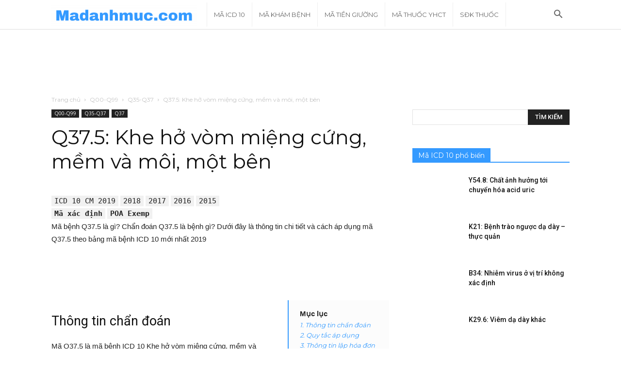

--- FILE ---
content_type: text/html; charset=UTF-8
request_url: https://madanhmuc.com/ma-icd10/q37-5/
body_size: 20892
content:
<!doctype html >
<!--[if IE 8]>    <html class="ie8" lang="en"> <![endif]-->
<!--[if IE 9]>    <html class="ie9" lang="en"> <![endif]-->
<!--[if gt IE 8]><!--> <html lang="vi"> <!--<![endif]-->
<head>
    <title>Mã bệnh Q37.5: Khe hở vòm miệng cứng, mềm và môi, một bên ICD 10</title>
    <meta charset="UTF-8" />
    <meta name="viewport" content="width=device-width, initial-scale=1.0">
    <link rel="pingback" href="https://madanhmuc.com/xmlrpc.php" />
    <meta name='robots' content='index, follow, max-image-preview:large, max-snippet:-1, max-video-preview:-1' />
<link rel="icon" type="image/png" href="https://madanhmuc.com/wp-content/uploads/2019/04/Favicon-281x300.png"><link rel="apple-touch-icon-precomposed" sizes="76x76" href="https://madanhmuc.com/wp-content/uploads/2019/04/Favicon-281x300.png"/><link rel="apple-touch-icon-precomposed" sizes="120x120" href="https://madanhmuc.com/wp-content/uploads/2019/04/Favicon-281x300.png"/><link rel="apple-touch-icon-precomposed" sizes="152x152" href="https://madanhmuc.com/wp-content/uploads/2019/04/Favicon-281x300.png"/><link rel="apple-touch-icon-precomposed" sizes="114x114" href="https://madanhmuc.com/wp-content/uploads/2019/04/Favicon-281x300.png"/><link rel="apple-touch-icon-precomposed" sizes="144x144" href="https://madanhmuc.com/wp-content/uploads/2019/04/Favicon-281x300.png"/>
	<!-- This site is optimized with the Yoast SEO plugin v21.1 - https://yoast.com/wordpress/plugins/seo/ -->
	<meta name="description" content="Mã Q37.5 là gì? Chẩn đoán Q37.5 là bệnh gì? Thông tin mã bệnh Q37.5: Khe hở vòm miệng cứng, mềm và môi, một bên theo bảng mã bệnh ICD 10 mới nhất. Mã chương Q00-Q99. Mã nhóm chính Q35-Q37. Mã loại Q37" />
	<link rel="canonical" href="https://madanhmuc.com/ma-icd10/q37-5/" />
	<meta property="og:locale" content="vi_VN" />
	<meta property="og:type" content="article" />
	<meta property="og:title" content="Mã bệnh Q37.5: Khe hở vòm miệng cứng, mềm và môi, một bên ICD 10" />
	<meta property="og:description" content="Mã Q37.5 là gì? Chẩn đoán Q37.5 là bệnh gì? Thông tin mã bệnh Q37.5: Khe hở vòm miệng cứng, mềm và môi, một bên theo bảng mã bệnh ICD 10 mới nhất. Mã chương Q00-Q99. Mã nhóm chính Q35-Q37. Mã loại Q37" />
	<meta property="og:url" content="https://madanhmuc.com/ma-icd10/q37-5/" />
	<meta property="og:site_name" content="Tra cứu Mã Danh Mục Y Tế" />
	<meta name="twitter:card" content="summary_large_image" />
	<script type="application/ld+json" class="yoast-schema-graph">{"@context":"https://schema.org","@graph":[{"@type":"WebPage","@id":"https://madanhmuc.com/ma-icd10/q37-5/","url":"https://madanhmuc.com/ma-icd10/q37-5/","name":"Mã bệnh Q37.5: Khe hở vòm miệng cứng, mềm và môi, một bên ICD 10","isPartOf":{"@id":"https://madanhmuc.com/#website"},"datePublished":"2019-04-15T16:07:02+00:00","dateModified":"2019-04-15T16:07:02+00:00","description":"Mã Q37.5 là gì? Chẩn đoán Q37.5 là bệnh gì? Thông tin mã bệnh Q37.5: Khe hở vòm miệng cứng, mềm và môi, một bên theo bảng mã bệnh ICD 10 mới nhất. Mã chương Q00-Q99. Mã nhóm chính Q35-Q37. Mã loại Q37","breadcrumb":{"@id":"https://madanhmuc.com/ma-icd10/q37-5/#breadcrumb"},"inLanguage":"vi","potentialAction":[{"@type":"ReadAction","target":["https://madanhmuc.com/ma-icd10/q37-5/"]}]},{"@type":"BreadcrumbList","@id":"https://madanhmuc.com/ma-icd10/q37-5/#breadcrumb","itemListElement":[{"@type":"ListItem","position":1,"name":"Trang chủ","item":"https://madanhmuc.com/"},{"@type":"ListItem","position":2,"name":"Mã bệnh ICD 10","item":"https://madanhmuc.com/ma-icd10/"},{"@type":"ListItem","position":3,"name":"Q37.5: Khe hở vòm miệng cứng, mềm và môi, một bên"}]},{"@type":"WebSite","@id":"https://madanhmuc.com/#website","url":"https://madanhmuc.com/","name":"Tra cứu Mã Danh Mục Y Tế","description":"Madanhmuc.com","publisher":{"@id":"https://madanhmuc.com/#organization"},"potentialAction":[{"@type":"SearchAction","target":{"@type":"EntryPoint","urlTemplate":"https://madanhmuc.com/?s={search_term_string}"},"query-input":"required name=search_term_string"}],"inLanguage":"vi"},{"@type":"Organization","@id":"https://madanhmuc.com/#organization","name":"Mã danh mục","url":"https://madanhmuc.com/","logo":{"@type":"ImageObject","inLanguage":"vi","@id":"https://madanhmuc.com/#/schema/logo/image/","url":"https://madanhmuc.com/wp-content/uploads/2019/04/Favicon.png","contentUrl":"https://madanhmuc.com/wp-content/uploads/2019/04/Favicon.png","width":562,"height":600,"caption":"Mã danh mục"},"image":{"@id":"https://madanhmuc.com/#/schema/logo/image/"}}]}</script>
	<!-- / Yoast SEO plugin. -->


<link rel='dns-prefetch' href='//www.googletagmanager.com' />
<link rel='dns-prefetch' href='//fonts.googleapis.com' />
<link rel="alternate" type="application/rss+xml" title="Dòng thông tin Tra cứu Mã Danh Mục Y Tế &raquo;" href="https://madanhmuc.com/feed/" />
<link rel="alternate" type="application/rss+xml" title="Dòng phản hồi Tra cứu Mã Danh Mục Y Tế &raquo;" href="https://madanhmuc.com/comments/feed/" />
<link rel="alternate" type="application/rss+xml" title="Tra cứu Mã Danh Mục Y Tế &raquo; Q37.5: Khe hở vòm miệng cứng, mềm và môi, một bên Dòng phản hồi" href="https://madanhmuc.com/ma-icd10/q37-5/feed/" />
<script type="text/javascript">
window._wpemojiSettings = {"baseUrl":"https:\/\/s.w.org\/images\/core\/emoji\/14.0.0\/72x72\/","ext":".png","svgUrl":"https:\/\/s.w.org\/images\/core\/emoji\/14.0.0\/svg\/","svgExt":".svg","source":{"concatemoji":"https:\/\/madanhmuc.com\/wp-includes\/js\/wp-emoji-release.min.js?ver=6.2.7"}};
/*! This file is auto-generated */
!function(e,a,t){var n,r,o,i=a.createElement("canvas"),p=i.getContext&&i.getContext("2d");function s(e,t){p.clearRect(0,0,i.width,i.height),p.fillText(e,0,0);e=i.toDataURL();return p.clearRect(0,0,i.width,i.height),p.fillText(t,0,0),e===i.toDataURL()}function c(e){var t=a.createElement("script");t.src=e,t.defer=t.type="text/javascript",a.getElementsByTagName("head")[0].appendChild(t)}for(o=Array("flag","emoji"),t.supports={everything:!0,everythingExceptFlag:!0},r=0;r<o.length;r++)t.supports[o[r]]=function(e){if(p&&p.fillText)switch(p.textBaseline="top",p.font="600 32px Arial",e){case"flag":return s("\ud83c\udff3\ufe0f\u200d\u26a7\ufe0f","\ud83c\udff3\ufe0f\u200b\u26a7\ufe0f")?!1:!s("\ud83c\uddfa\ud83c\uddf3","\ud83c\uddfa\u200b\ud83c\uddf3")&&!s("\ud83c\udff4\udb40\udc67\udb40\udc62\udb40\udc65\udb40\udc6e\udb40\udc67\udb40\udc7f","\ud83c\udff4\u200b\udb40\udc67\u200b\udb40\udc62\u200b\udb40\udc65\u200b\udb40\udc6e\u200b\udb40\udc67\u200b\udb40\udc7f");case"emoji":return!s("\ud83e\udef1\ud83c\udffb\u200d\ud83e\udef2\ud83c\udfff","\ud83e\udef1\ud83c\udffb\u200b\ud83e\udef2\ud83c\udfff")}return!1}(o[r]),t.supports.everything=t.supports.everything&&t.supports[o[r]],"flag"!==o[r]&&(t.supports.everythingExceptFlag=t.supports.everythingExceptFlag&&t.supports[o[r]]);t.supports.everythingExceptFlag=t.supports.everythingExceptFlag&&!t.supports.flag,t.DOMReady=!1,t.readyCallback=function(){t.DOMReady=!0},t.supports.everything||(n=function(){t.readyCallback()},a.addEventListener?(a.addEventListener("DOMContentLoaded",n,!1),e.addEventListener("load",n,!1)):(e.attachEvent("onload",n),a.attachEvent("onreadystatechange",function(){"complete"===a.readyState&&t.readyCallback()})),(e=t.source||{}).concatemoji?c(e.concatemoji):e.wpemoji&&e.twemoji&&(c(e.twemoji),c(e.wpemoji)))}(window,document,window._wpemojiSettings);
</script>
<style type="text/css">
img.wp-smiley,
img.emoji {
	display: inline !important;
	border: none !important;
	box-shadow: none !important;
	height: 1em !important;
	width: 1em !important;
	margin: 0 0.07em !important;
	vertical-align: -0.1em !important;
	background: none !important;
	padding: 0 !important;
}
</style>
	<link rel='stylesheet' id='wp-block-library-css' href='https://madanhmuc.com/wp-includes/css/dist/block-library/style.min.css?ver=6.2.7' type='text/css' media='all' />
<link rel='stylesheet' id='classic-theme-styles-css' href='https://madanhmuc.com/wp-includes/css/classic-themes.min.css?ver=6.2.7' type='text/css' media='all' />
<style id='global-styles-inline-css' type='text/css'>
body{--wp--preset--color--black: #000000;--wp--preset--color--cyan-bluish-gray: #abb8c3;--wp--preset--color--white: #ffffff;--wp--preset--color--pale-pink: #f78da7;--wp--preset--color--vivid-red: #cf2e2e;--wp--preset--color--luminous-vivid-orange: #ff6900;--wp--preset--color--luminous-vivid-amber: #fcb900;--wp--preset--color--light-green-cyan: #7bdcb5;--wp--preset--color--vivid-green-cyan: #00d084;--wp--preset--color--pale-cyan-blue: #8ed1fc;--wp--preset--color--vivid-cyan-blue: #0693e3;--wp--preset--color--vivid-purple: #9b51e0;--wp--preset--gradient--vivid-cyan-blue-to-vivid-purple: linear-gradient(135deg,rgba(6,147,227,1) 0%,rgb(155,81,224) 100%);--wp--preset--gradient--light-green-cyan-to-vivid-green-cyan: linear-gradient(135deg,rgb(122,220,180) 0%,rgb(0,208,130) 100%);--wp--preset--gradient--luminous-vivid-amber-to-luminous-vivid-orange: linear-gradient(135deg,rgba(252,185,0,1) 0%,rgba(255,105,0,1) 100%);--wp--preset--gradient--luminous-vivid-orange-to-vivid-red: linear-gradient(135deg,rgba(255,105,0,1) 0%,rgb(207,46,46) 100%);--wp--preset--gradient--very-light-gray-to-cyan-bluish-gray: linear-gradient(135deg,rgb(238,238,238) 0%,rgb(169,184,195) 100%);--wp--preset--gradient--cool-to-warm-spectrum: linear-gradient(135deg,rgb(74,234,220) 0%,rgb(151,120,209) 20%,rgb(207,42,186) 40%,rgb(238,44,130) 60%,rgb(251,105,98) 80%,rgb(254,248,76) 100%);--wp--preset--gradient--blush-light-purple: linear-gradient(135deg,rgb(255,206,236) 0%,rgb(152,150,240) 100%);--wp--preset--gradient--blush-bordeaux: linear-gradient(135deg,rgb(254,205,165) 0%,rgb(254,45,45) 50%,rgb(107,0,62) 100%);--wp--preset--gradient--luminous-dusk: linear-gradient(135deg,rgb(255,203,112) 0%,rgb(199,81,192) 50%,rgb(65,88,208) 100%);--wp--preset--gradient--pale-ocean: linear-gradient(135deg,rgb(255,245,203) 0%,rgb(182,227,212) 50%,rgb(51,167,181) 100%);--wp--preset--gradient--electric-grass: linear-gradient(135deg,rgb(202,248,128) 0%,rgb(113,206,126) 100%);--wp--preset--gradient--midnight: linear-gradient(135deg,rgb(2,3,129) 0%,rgb(40,116,252) 100%);--wp--preset--duotone--dark-grayscale: url('#wp-duotone-dark-grayscale');--wp--preset--duotone--grayscale: url('#wp-duotone-grayscale');--wp--preset--duotone--purple-yellow: url('#wp-duotone-purple-yellow');--wp--preset--duotone--blue-red: url('#wp-duotone-blue-red');--wp--preset--duotone--midnight: url('#wp-duotone-midnight');--wp--preset--duotone--magenta-yellow: url('#wp-duotone-magenta-yellow');--wp--preset--duotone--purple-green: url('#wp-duotone-purple-green');--wp--preset--duotone--blue-orange: url('#wp-duotone-blue-orange');--wp--preset--font-size--small: 13px;--wp--preset--font-size--medium: 20px;--wp--preset--font-size--large: 36px;--wp--preset--font-size--x-large: 42px;--wp--preset--spacing--20: 0.44rem;--wp--preset--spacing--30: 0.67rem;--wp--preset--spacing--40: 1rem;--wp--preset--spacing--50: 1.5rem;--wp--preset--spacing--60: 2.25rem;--wp--preset--spacing--70: 3.38rem;--wp--preset--spacing--80: 5.06rem;--wp--preset--shadow--natural: 6px 6px 9px rgba(0, 0, 0, 0.2);--wp--preset--shadow--deep: 12px 12px 50px rgba(0, 0, 0, 0.4);--wp--preset--shadow--sharp: 6px 6px 0px rgba(0, 0, 0, 0.2);--wp--preset--shadow--outlined: 6px 6px 0px -3px rgba(255, 255, 255, 1), 6px 6px rgba(0, 0, 0, 1);--wp--preset--shadow--crisp: 6px 6px 0px rgba(0, 0, 0, 1);}:where(.is-layout-flex){gap: 0.5em;}body .is-layout-flow > .alignleft{float: left;margin-inline-start: 0;margin-inline-end: 2em;}body .is-layout-flow > .alignright{float: right;margin-inline-start: 2em;margin-inline-end: 0;}body .is-layout-flow > .aligncenter{margin-left: auto !important;margin-right: auto !important;}body .is-layout-constrained > .alignleft{float: left;margin-inline-start: 0;margin-inline-end: 2em;}body .is-layout-constrained > .alignright{float: right;margin-inline-start: 2em;margin-inline-end: 0;}body .is-layout-constrained > .aligncenter{margin-left: auto !important;margin-right: auto !important;}body .is-layout-constrained > :where(:not(.alignleft):not(.alignright):not(.alignfull)){max-width: var(--wp--style--global--content-size);margin-left: auto !important;margin-right: auto !important;}body .is-layout-constrained > .alignwide{max-width: var(--wp--style--global--wide-size);}body .is-layout-flex{display: flex;}body .is-layout-flex{flex-wrap: wrap;align-items: center;}body .is-layout-flex > *{margin: 0;}:where(.wp-block-columns.is-layout-flex){gap: 2em;}.has-black-color{color: var(--wp--preset--color--black) !important;}.has-cyan-bluish-gray-color{color: var(--wp--preset--color--cyan-bluish-gray) !important;}.has-white-color{color: var(--wp--preset--color--white) !important;}.has-pale-pink-color{color: var(--wp--preset--color--pale-pink) !important;}.has-vivid-red-color{color: var(--wp--preset--color--vivid-red) !important;}.has-luminous-vivid-orange-color{color: var(--wp--preset--color--luminous-vivid-orange) !important;}.has-luminous-vivid-amber-color{color: var(--wp--preset--color--luminous-vivid-amber) !important;}.has-light-green-cyan-color{color: var(--wp--preset--color--light-green-cyan) !important;}.has-vivid-green-cyan-color{color: var(--wp--preset--color--vivid-green-cyan) !important;}.has-pale-cyan-blue-color{color: var(--wp--preset--color--pale-cyan-blue) !important;}.has-vivid-cyan-blue-color{color: var(--wp--preset--color--vivid-cyan-blue) !important;}.has-vivid-purple-color{color: var(--wp--preset--color--vivid-purple) !important;}.has-black-background-color{background-color: var(--wp--preset--color--black) !important;}.has-cyan-bluish-gray-background-color{background-color: var(--wp--preset--color--cyan-bluish-gray) !important;}.has-white-background-color{background-color: var(--wp--preset--color--white) !important;}.has-pale-pink-background-color{background-color: var(--wp--preset--color--pale-pink) !important;}.has-vivid-red-background-color{background-color: var(--wp--preset--color--vivid-red) !important;}.has-luminous-vivid-orange-background-color{background-color: var(--wp--preset--color--luminous-vivid-orange) !important;}.has-luminous-vivid-amber-background-color{background-color: var(--wp--preset--color--luminous-vivid-amber) !important;}.has-light-green-cyan-background-color{background-color: var(--wp--preset--color--light-green-cyan) !important;}.has-vivid-green-cyan-background-color{background-color: var(--wp--preset--color--vivid-green-cyan) !important;}.has-pale-cyan-blue-background-color{background-color: var(--wp--preset--color--pale-cyan-blue) !important;}.has-vivid-cyan-blue-background-color{background-color: var(--wp--preset--color--vivid-cyan-blue) !important;}.has-vivid-purple-background-color{background-color: var(--wp--preset--color--vivid-purple) !important;}.has-black-border-color{border-color: var(--wp--preset--color--black) !important;}.has-cyan-bluish-gray-border-color{border-color: var(--wp--preset--color--cyan-bluish-gray) !important;}.has-white-border-color{border-color: var(--wp--preset--color--white) !important;}.has-pale-pink-border-color{border-color: var(--wp--preset--color--pale-pink) !important;}.has-vivid-red-border-color{border-color: var(--wp--preset--color--vivid-red) !important;}.has-luminous-vivid-orange-border-color{border-color: var(--wp--preset--color--luminous-vivid-orange) !important;}.has-luminous-vivid-amber-border-color{border-color: var(--wp--preset--color--luminous-vivid-amber) !important;}.has-light-green-cyan-border-color{border-color: var(--wp--preset--color--light-green-cyan) !important;}.has-vivid-green-cyan-border-color{border-color: var(--wp--preset--color--vivid-green-cyan) !important;}.has-pale-cyan-blue-border-color{border-color: var(--wp--preset--color--pale-cyan-blue) !important;}.has-vivid-cyan-blue-border-color{border-color: var(--wp--preset--color--vivid-cyan-blue) !important;}.has-vivid-purple-border-color{border-color: var(--wp--preset--color--vivid-purple) !important;}.has-vivid-cyan-blue-to-vivid-purple-gradient-background{background: var(--wp--preset--gradient--vivid-cyan-blue-to-vivid-purple) !important;}.has-light-green-cyan-to-vivid-green-cyan-gradient-background{background: var(--wp--preset--gradient--light-green-cyan-to-vivid-green-cyan) !important;}.has-luminous-vivid-amber-to-luminous-vivid-orange-gradient-background{background: var(--wp--preset--gradient--luminous-vivid-amber-to-luminous-vivid-orange) !important;}.has-luminous-vivid-orange-to-vivid-red-gradient-background{background: var(--wp--preset--gradient--luminous-vivid-orange-to-vivid-red) !important;}.has-very-light-gray-to-cyan-bluish-gray-gradient-background{background: var(--wp--preset--gradient--very-light-gray-to-cyan-bluish-gray) !important;}.has-cool-to-warm-spectrum-gradient-background{background: var(--wp--preset--gradient--cool-to-warm-spectrum) !important;}.has-blush-light-purple-gradient-background{background: var(--wp--preset--gradient--blush-light-purple) !important;}.has-blush-bordeaux-gradient-background{background: var(--wp--preset--gradient--blush-bordeaux) !important;}.has-luminous-dusk-gradient-background{background: var(--wp--preset--gradient--luminous-dusk) !important;}.has-pale-ocean-gradient-background{background: var(--wp--preset--gradient--pale-ocean) !important;}.has-electric-grass-gradient-background{background: var(--wp--preset--gradient--electric-grass) !important;}.has-midnight-gradient-background{background: var(--wp--preset--gradient--midnight) !important;}.has-small-font-size{font-size: var(--wp--preset--font-size--small) !important;}.has-medium-font-size{font-size: var(--wp--preset--font-size--medium) !important;}.has-large-font-size{font-size: var(--wp--preset--font-size--large) !important;}.has-x-large-font-size{font-size: var(--wp--preset--font-size--x-large) !important;}
.wp-block-navigation a:where(:not(.wp-element-button)){color: inherit;}
:where(.wp-block-columns.is-layout-flex){gap: 2em;}
.wp-block-pullquote{font-size: 1.5em;line-height: 1.6;}
</style>
<link rel='stylesheet' id='google-fonts-style-css' href='https://fonts.googleapis.com/css?family=Montserrat%3A400%2C300%2C500%2C600%7CRoboto%3A300%2C400%2C400italic%2C500%2C500italic%2C700%2C900%2C600%7COpen+Sans%3A300italic%2C400%2C400italic%2C600%2C600italic%2C700%2C300%2C500&#038;ver=9.0.1' type='text/css' media='all' />
<link rel='stylesheet' id='tablepress-default-css' href='https://madanhmuc.com/wp-content/plugins/tablepress/css/build/default.css?ver=2.1.7' type='text/css' media='all' />
<link rel='stylesheet' id='td-theme-css' href='https://madanhmuc.com/wp-content/themes/Newspaper/style.css?ver=9.0.1' type='text/css' media='all' />
<link rel='stylesheet' id='td-theme-demo-style-css' href='https://madanhmuc.com/wp-content/themes/Newspaper/includes/demos/blog_architecture/demo_style.css?ver=9.0.1' type='text/css' media='all' />
<script type='text/javascript' src='https://madanhmuc.com/wp-includes/js/jquery/jquery.min.js?ver=3.6.4' id='jquery-core-js'></script>
<script type='text/javascript' src='https://madanhmuc.com/wp-includes/js/jquery/jquery-migrate.min.js?ver=3.4.0' id='jquery-migrate-js'></script>

<!-- Google Analytics snippet added by Site Kit -->
<script type='text/javascript' src='https://www.googletagmanager.com/gtag/js?id=UA-138482736-1' id='google_gtagjs-js' async></script>
<script type='text/javascript' id='google_gtagjs-js-after'>
window.dataLayer = window.dataLayer || [];function gtag(){dataLayer.push(arguments);}
gtag('set', 'linker', {"domains":["madanhmuc.com"]} );
gtag("js", new Date());
gtag("set", "developer_id.dZTNiMT", true);
gtag("config", "UA-138482736-1", {"anonymize_ip":true});
</script>

<!-- End Google Analytics snippet added by Site Kit -->
<link rel="https://api.w.org/" href="https://madanhmuc.com/wp-json/" /><link rel="alternate" type="application/json" href="https://madanhmuc.com/wp-json/wp/v2/ma_icd10/19022" /><link rel="EditURI" type="application/rsd+xml" title="RSD" href="https://madanhmuc.com/xmlrpc.php?rsd" />
<link rel="wlwmanifest" type="application/wlwmanifest+xml" href="https://madanhmuc.com/wp-includes/wlwmanifest.xml" />
<meta name="generator" content="WordPress 6.2.7" />
<link rel='shortlink' href='https://madanhmuc.com/?p=19022' />
<link rel="alternate" type="application/json+oembed" href="https://madanhmuc.com/wp-json/oembed/1.0/embed?url=https%3A%2F%2Fmadanhmuc.com%2Fma-icd10%2Fq37-5%2F" />
<link rel="alternate" type="text/xml+oembed" href="https://madanhmuc.com/wp-json/oembed/1.0/embed?url=https%3A%2F%2Fmadanhmuc.com%2Fma-icd10%2Fq37-5%2F&#038;format=xml" />
<meta name="generator" content="Site Kit by Google 1.108.0" /><!--[if lt IE 9]><script src="https://cdnjs.cloudflare.com/ajax/libs/html5shiv/3.7.3/html5shiv.js"></script><![endif]-->
    
<!-- Google AdSense snippet added by Site Kit -->
<meta name="google-adsense-platform-account" content="ca-host-pub-2644536267352236">
<meta name="google-adsense-platform-domain" content="sitekit.withgoogle.com">
<!-- End Google AdSense snippet added by Site Kit -->

<!-- JS generated by theme -->

<script>
    
    

	    var tdBlocksArray = []; //here we store all the items for the current page

	    //td_block class - each ajax block uses a object of this class for requests
	    function tdBlock() {
		    this.id = '';
		    this.block_type = 1; //block type id (1-234 etc)
		    this.atts = '';
		    this.td_column_number = '';
		    this.td_current_page = 1; //
		    this.post_count = 0; //from wp
		    this.found_posts = 0; //from wp
		    this.max_num_pages = 0; //from wp
		    this.td_filter_value = ''; //current live filter value
		    this.is_ajax_running = false;
		    this.td_user_action = ''; // load more or infinite loader (used by the animation)
		    this.header_color = '';
		    this.ajax_pagination_infinite_stop = ''; //show load more at page x
	    }


        // td_js_generator - mini detector
        (function(){
            var htmlTag = document.getElementsByTagName("html")[0];

	        if ( navigator.userAgent.indexOf("MSIE 10.0") > -1 ) {
                htmlTag.className += ' ie10';
            }

            if ( !!navigator.userAgent.match(/Trident.*rv\:11\./) ) {
                htmlTag.className += ' ie11';
            }

	        if ( navigator.userAgent.indexOf("Edge") > -1 ) {
                htmlTag.className += ' ieEdge';
            }

            if ( /(iPad|iPhone|iPod)/g.test(navigator.userAgent) ) {
                htmlTag.className += ' td-md-is-ios';
            }

            var user_agent = navigator.userAgent.toLowerCase();
            if ( user_agent.indexOf("android") > -1 ) {
                htmlTag.className += ' td-md-is-android';
            }

            if ( -1 !== navigator.userAgent.indexOf('Mac OS X')  ) {
                htmlTag.className += ' td-md-is-os-x';
            }

            if ( /chrom(e|ium)/.test(navigator.userAgent.toLowerCase()) ) {
               htmlTag.className += ' td-md-is-chrome';
            }

            if ( -1 !== navigator.userAgent.indexOf('Firefox') ) {
                htmlTag.className += ' td-md-is-firefox';
            }

            if ( -1 !== navigator.userAgent.indexOf('Safari') && -1 === navigator.userAgent.indexOf('Chrome') ) {
                htmlTag.className += ' td-md-is-safari';
            }

            if( -1 !== navigator.userAgent.indexOf('IEMobile') ){
                htmlTag.className += ' td-md-is-iemobile';
            }

        })();




        var tdLocalCache = {};

        ( function () {
            "use strict";

            tdLocalCache = {
                data: {},
                remove: function (resource_id) {
                    delete tdLocalCache.data[resource_id];
                },
                exist: function (resource_id) {
                    return tdLocalCache.data.hasOwnProperty(resource_id) && tdLocalCache.data[resource_id] !== null;
                },
                get: function (resource_id) {
                    return tdLocalCache.data[resource_id];
                },
                set: function (resource_id, cachedData) {
                    tdLocalCache.remove(resource_id);
                    tdLocalCache.data[resource_id] = cachedData;
                }
            };
        })();

    
    
var td_viewport_interval_list=[{"limitBottom":767,"sidebarWidth":228},{"limitBottom":1018,"sidebarWidth":300},{"limitBottom":1140,"sidebarWidth":324}];
var td_animation_stack_effect="type0";
var tds_animation_stack=true;
var td_animation_stack_specific_selectors=".entry-thumb, img";
var td_animation_stack_general_selectors=".td-animation-stack img, .td-animation-stack .entry-thumb, .post img";
var td_ajax_url="https:\/\/madanhmuc.com\/wp-admin\/admin-ajax.php?td_theme_name=Newspaper&v=9.0.1";
var td_get_template_directory_uri="https:\/\/madanhmuc.com\/wp-content\/themes\/Newspaper";
var tds_snap_menu="snap";
var tds_logo_on_sticky="show_header_logo";
var tds_header_style="5";
var td_please_wait="Vui l\u00f2ng ch\u1edd...";
var td_email_user_pass_incorrect="Ng\u01b0\u1eddi d\u00f9ng ho\u1eb7c m\u1eadt kh\u1ea9u kh\u00f4ng ch\u00ednh x\u00e1c!";
var td_email_user_incorrect="Email ho\u1eb7c t\u00e0i kho\u1ea3n kh\u00f4ng ch\u00ednh x\u00e1c!";
var td_email_incorrect="Email kh\u00f4ng \u0111\u00fang!";
var tds_more_articles_on_post_enable="";
var tds_more_articles_on_post_time_to_wait="";
var tds_more_articles_on_post_pages_distance_from_top=0;
var tds_theme_color_site_wide="#349aff";
var tds_smart_sidebar="enabled";
var tdThemeName="Newspaper";
var td_magnific_popup_translation_tPrev="Tr\u01b0\u1edbc (Left arrow key)";
var td_magnific_popup_translation_tNext="Ti\u1ebfp (Right arrow key)";
var td_magnific_popup_translation_tCounter="%curr% c\u1ee7a %total%";
var td_magnific_popup_translation_ajax_tError="Kh\u00f4ng th\u1ec3 t\u1ea3i n\u1ed9i dung t\u1ea1i %url%";
var td_magnific_popup_translation_image_tError="Kh\u00f4ng th\u1ec3 t\u1ea3i \u1ea3nh #%curr%";
var tdDateNamesI18n={"month_names":["Th\u00e1ng M\u1ed9t","Th\u00e1ng Hai","Th\u00e1ng Ba","Th\u00e1ng T\u01b0","Th\u00e1ng N\u0103m","Th\u00e1ng S\u00e1u","Th\u00e1ng B\u1ea3y","Th\u00e1ng T\u00e1m","Th\u00e1ng Ch\u00edn","Th\u00e1ng M\u01b0\u1eddi","Th\u00e1ng M\u01b0\u1eddi M\u1ed9t","Th\u00e1ng M\u01b0\u1eddi Hai"],"month_names_short":["Th1","Th2","Th3","Th4","Th5","Th6","Th7","Th8","Th9","Th10","Th11","Th12"],"day_names":["Ch\u1ee7 Nh\u1eadt","Th\u1ee9 Hai","Th\u1ee9 Ba","Th\u1ee9 T\u01b0","Th\u1ee9 N\u0103m","Th\u1ee9 S\u00e1u","Th\u1ee9 B\u1ea3y"],"day_names_short":["CN","T2","T3","T4","T5","T6","T7"]};
var td_ad_background_click_link="";
var td_ad_background_click_target="";
</script>


<!-- Header style compiled by theme -->

<style>
    
.td-header-wrap .black-menu .sf-menu > .current-menu-item > a,
    .td-header-wrap .black-menu .sf-menu > .current-menu-ancestor > a,
    .td-header-wrap .black-menu .sf-menu > .current-category-ancestor > a,
    .td-header-wrap .black-menu .sf-menu > li > a:hover,
    .td-header-wrap .black-menu .sf-menu > .sfHover > a,
    .td-header-style-12 .td-header-menu-wrap-full,
    .sf-menu > .current-menu-item > a:after,
    .sf-menu > .current-menu-ancestor > a:after,
    .sf-menu > .current-category-ancestor > a:after,
    .sf-menu > li:hover > a:after,
    .sf-menu > .sfHover > a:after,
    .td-header-style-12 .td-affix,
    .header-search-wrap .td-drop-down-search:after,
    .header-search-wrap .td-drop-down-search .btn:hover,
    input[type=submit]:hover,
    .td-read-more a,
    .td-post-category:hover,
    .td-grid-style-1.td-hover-1 .td-big-grid-post:hover .td-post-category,
    .td-grid-style-5.td-hover-1 .td-big-grid-post:hover .td-post-category,
    .td_top_authors .td-active .td-author-post-count,
    .td_top_authors .td-active .td-author-comments-count,
    .td_top_authors .td_mod_wrap:hover .td-author-post-count,
    .td_top_authors .td_mod_wrap:hover .td-author-comments-count,
    .td-404-sub-sub-title a:hover,
    .td-search-form-widget .wpb_button:hover,
    .td-rating-bar-wrap div,
    .td_category_template_3 .td-current-sub-category,
    .dropcap,
    .td_wrapper_video_playlist .td_video_controls_playlist_wrapper,
    .wpb_default,
    .wpb_default:hover,
    .td-left-smart-list:hover,
    .td-right-smart-list:hover,
    .woocommerce-checkout .woocommerce input.button:hover,
    .woocommerce-page .woocommerce a.button:hover,
    .woocommerce-account div.woocommerce .button:hover,
    #bbpress-forums button:hover,
    .bbp_widget_login .button:hover,
    .td-footer-wrapper .td-post-category,
    .td-footer-wrapper .widget_product_search input[type="submit"]:hover,
    .woocommerce .product a.button:hover,
    .woocommerce .product #respond input#submit:hover,
    .woocommerce .checkout input#place_order:hover,
    .woocommerce .woocommerce.widget .button:hover,
    .single-product .product .summary .cart .button:hover,
    .woocommerce-cart .woocommerce table.cart .button:hover,
    .woocommerce-cart .woocommerce .shipping-calculator-form .button:hover,
    .td-next-prev-wrap a:hover,
    .td-load-more-wrap a:hover,
    .td-post-small-box a:hover,
    .page-nav .current,
    .page-nav:first-child > div,
    .td_category_template_8 .td-category-header .td-category a.td-current-sub-category,
    .td_category_template_4 .td-category-siblings .td-category a:hover,
    #bbpress-forums .bbp-pagination .current,
    #bbpress-forums #bbp-single-user-details #bbp-user-navigation li.current a,
    .td-theme-slider:hover .slide-meta-cat a,
    a.vc_btn-black:hover,
    .td-trending-now-wrapper:hover .td-trending-now-title,
    .td-scroll-up,
    .td-smart-list-button:hover,
    .td-weather-information:before,
    .td-weather-week:before,
    .td_block_exchange .td-exchange-header:before,
    .td_block_big_grid_9.td-grid-style-1 .td-post-category,
    .td_block_big_grid_9.td-grid-style-5 .td-post-category,
    .td-grid-style-6.td-hover-1 .td-module-thumb:after,
    .td-pulldown-syle-2 .td-subcat-dropdown ul:after,
    .td_block_template_9 .td-block-title:after,
    .td_block_template_15 .td-block-title:before,
    div.wpforms-container .wpforms-form div.wpforms-submit-container button[type=submit] {
        background-color: #349aff;
    }

    .td_block_template_4 .td-related-title .td-cur-simple-item:before {
        border-color: #349aff transparent transparent transparent !important;
    }

    .woocommerce .woocommerce-message .button:hover,
    .woocommerce .woocommerce-error .button:hover,
    .woocommerce .woocommerce-info .button:hover {
        background-color: #349aff !important;
    }
    
    
    .td_block_template_4 .td-related-title .td-cur-simple-item,
    .td_block_template_3 .td-related-title .td-cur-simple-item,
    .td_block_template_9 .td-related-title:after {
        background-color: #349aff;
    }

    .woocommerce .product .onsale,
    .woocommerce.widget .ui-slider .ui-slider-handle {
        background: none #349aff;
    }

    .woocommerce.widget.widget_layered_nav_filters ul li a {
        background: none repeat scroll 0 0 #349aff !important;
    }

    a,
    cite a:hover,
    .td_mega_menu_sub_cats .cur-sub-cat,
    .td-mega-span h3 a:hover,
    .td_mod_mega_menu:hover .entry-title a,
    .header-search-wrap .result-msg a:hover,
    .td-header-top-menu .td-drop-down-search .td_module_wrap:hover .entry-title a,
    .td-header-top-menu .td-icon-search:hover,
    .td-header-wrap .result-msg a:hover,
    .top-header-menu li a:hover,
    .top-header-menu .current-menu-item > a,
    .top-header-menu .current-menu-ancestor > a,
    .top-header-menu .current-category-ancestor > a,
    .td-social-icon-wrap > a:hover,
    .td-header-sp-top-widget .td-social-icon-wrap a:hover,
    .td-page-content blockquote p,
    .td-post-content blockquote p,
    .mce-content-body blockquote p,
    .comment-content blockquote p,
    .wpb_text_column blockquote p,
    .td_block_text_with_title blockquote p,
    .td_module_wrap:hover .entry-title a,
    .td-subcat-filter .td-subcat-list a:hover,
    .td-subcat-filter .td-subcat-dropdown a:hover,
    .td_quote_on_blocks,
    .dropcap2,
    .dropcap3,
    .td_top_authors .td-active .td-authors-name a,
    .td_top_authors .td_mod_wrap:hover .td-authors-name a,
    .td-post-next-prev-content a:hover,
    .author-box-wrap .td-author-social a:hover,
    .td-author-name a:hover,
    .td-author-url a:hover,
    .td_mod_related_posts:hover h3 > a,
    .td-post-template-11 .td-related-title .td-related-left:hover,
    .td-post-template-11 .td-related-title .td-related-right:hover,
    .td-post-template-11 .td-related-title .td-cur-simple-item,
    .td-post-template-11 .td_block_related_posts .td-next-prev-wrap a:hover,
    .comment-reply-link:hover,
    .logged-in-as a:hover,
    #cancel-comment-reply-link:hover,
    .td-search-query,
    .td-category-header .td-pulldown-category-filter-link:hover,
    .td-category-siblings .td-subcat-dropdown a:hover,
    .td-category-siblings .td-subcat-dropdown a.td-current-sub-category,
    .widget a:hover,
    .td_wp_recentcomments a:hover,
    .archive .widget_archive .current,
    .archive .widget_archive .current a,
    .widget_calendar tfoot a:hover,
    .woocommerce a.added_to_cart:hover,
    .woocommerce-account .woocommerce-MyAccount-navigation a:hover,
    #bbpress-forums li.bbp-header .bbp-reply-content span a:hover,
    #bbpress-forums .bbp-forum-freshness a:hover,
    #bbpress-forums .bbp-topic-freshness a:hover,
    #bbpress-forums .bbp-forums-list li a:hover,
    #bbpress-forums .bbp-forum-title:hover,
    #bbpress-forums .bbp-topic-permalink:hover,
    #bbpress-forums .bbp-topic-started-by a:hover,
    #bbpress-forums .bbp-topic-started-in a:hover,
    #bbpress-forums .bbp-body .super-sticky li.bbp-topic-title .bbp-topic-permalink,
    #bbpress-forums .bbp-body .sticky li.bbp-topic-title .bbp-topic-permalink,
    .widget_display_replies .bbp-author-name,
    .widget_display_topics .bbp-author-name,
    .footer-text-wrap .footer-email-wrap a,
    .td-subfooter-menu li a:hover,
    .footer-social-wrap a:hover,
    a.vc_btn-black:hover,
    .td-smart-list-dropdown-wrap .td-smart-list-button:hover,
    .td_module_17 .td-read-more a:hover,
    .td_module_18 .td-read-more a:hover,
    .td_module_19 .td-post-author-name a:hover,
    .td-instagram-user a,
    .td-pulldown-syle-2 .td-subcat-dropdown:hover .td-subcat-more span,
    .td-pulldown-syle-2 .td-subcat-dropdown:hover .td-subcat-more i,
    .td-pulldown-syle-3 .td-subcat-dropdown:hover .td-subcat-more span,
    .td-pulldown-syle-3 .td-subcat-dropdown:hover .td-subcat-more i,
    .td-block-title-wrap .td-wrapper-pulldown-filter .td-pulldown-filter-display-option:hover,
    .td-block-title-wrap .td-wrapper-pulldown-filter .td-pulldown-filter-display-option:hover i,
    .td-block-title-wrap .td-wrapper-pulldown-filter .td-pulldown-filter-link:hover,
    .td-block-title-wrap .td-wrapper-pulldown-filter .td-pulldown-filter-item .td-cur-simple-item,
    .td_block_template_2 .td-related-title .td-cur-simple-item,
    .td_block_template_5 .td-related-title .td-cur-simple-item,
    .td_block_template_6 .td-related-title .td-cur-simple-item,
    .td_block_template_7 .td-related-title .td-cur-simple-item,
    .td_block_template_8 .td-related-title .td-cur-simple-item,
    .td_block_template_9 .td-related-title .td-cur-simple-item,
    .td_block_template_10 .td-related-title .td-cur-simple-item,
    .td_block_template_11 .td-related-title .td-cur-simple-item,
    .td_block_template_12 .td-related-title .td-cur-simple-item,
    .td_block_template_13 .td-related-title .td-cur-simple-item,
    .td_block_template_14 .td-related-title .td-cur-simple-item,
    .td_block_template_15 .td-related-title .td-cur-simple-item,
    .td_block_template_16 .td-related-title .td-cur-simple-item,
    .td_block_template_17 .td-related-title .td-cur-simple-item,
    .td-theme-wrap .sf-menu ul .td-menu-item > a:hover,
    .td-theme-wrap .sf-menu ul .sfHover > a,
    .td-theme-wrap .sf-menu ul .current-menu-ancestor > a,
    .td-theme-wrap .sf-menu ul .current-category-ancestor > a,
    .td-theme-wrap .sf-menu ul .current-menu-item > a,
    .td_outlined_btn {
        color: #349aff;
    }

    a.vc_btn-black.vc_btn_square_outlined:hover,
    a.vc_btn-black.vc_btn_outlined:hover,
    .td-mega-menu-page .wpb_content_element ul li a:hover,
    .td-theme-wrap .td-aj-search-results .td_module_wrap:hover .entry-title a,
    .td-theme-wrap .header-search-wrap .result-msg a:hover {
        color: #349aff !important;
    }

    .td-next-prev-wrap a:hover,
    .td-load-more-wrap a:hover,
    .td-post-small-box a:hover,
    .page-nav .current,
    .page-nav:first-child > div,
    .td_category_template_8 .td-category-header .td-category a.td-current-sub-category,
    .td_category_template_4 .td-category-siblings .td-category a:hover,
    #bbpress-forums .bbp-pagination .current,
    .post .td_quote_box,
    .page .td_quote_box,
    a.vc_btn-black:hover,
    .td_block_template_5 .td-block-title > *,
    .td_outlined_btn {
        border-color: #349aff;
    }

    .td_wrapper_video_playlist .td_video_currently_playing:after {
        border-color: #349aff !important;
    }

    .header-search-wrap .td-drop-down-search:before {
        border-color: transparent transparent #349aff transparent;
    }

    .block-title > span,
    .block-title > a,
    .block-title > label,
    .widgettitle,
    .widgettitle:after,
    .td-trending-now-title,
    .td-trending-now-wrapper:hover .td-trending-now-title,
    .wpb_tabs li.ui-tabs-active a,
    .wpb_tabs li:hover a,
    .vc_tta-container .vc_tta-color-grey.vc_tta-tabs-position-top.vc_tta-style-classic .vc_tta-tabs-container .vc_tta-tab.vc_active > a,
    .vc_tta-container .vc_tta-color-grey.vc_tta-tabs-position-top.vc_tta-style-classic .vc_tta-tabs-container .vc_tta-tab:hover > a,
    .td_block_template_1 .td-related-title .td-cur-simple-item,
    .woocommerce .product .products h2:not(.woocommerce-loop-product__title),
    .td-subcat-filter .td-subcat-dropdown:hover .td-subcat-more, 
    .td_3D_btn,
    .td_shadow_btn,
    .td_default_btn,
    .td_round_btn, 
    .td_outlined_btn:hover {
    	background-color: #349aff;
    }

    .woocommerce div.product .woocommerce-tabs ul.tabs li.active {
    	background-color: #349aff !important;
    }

    .block-title,
    .td_block_template_1 .td-related-title,
    .wpb_tabs .wpb_tabs_nav,
    .vc_tta-container .vc_tta-color-grey.vc_tta-tabs-position-top.vc_tta-style-classic .vc_tta-tabs-container,
    .woocommerce div.product .woocommerce-tabs ul.tabs:before {
        border-color: #349aff;
    }
    .td_block_wrap .td-subcat-item a.td-cur-simple-item {
	    color: #349aff;
	}


    
    .td-grid-style-4 .entry-title
    {
        background-color: rgba(52, 154, 255, 0.7);
    }

    
    .td-header-wrap .td-header-menu-wrap-full,
    .td-header-menu-wrap.td-affix,
    .td-header-style-3 .td-header-main-menu,
    .td-header-style-3 .td-affix .td-header-main-menu,
    .td-header-style-4 .td-header-main-menu,
    .td-header-style-4 .td-affix .td-header-main-menu,
    .td-header-style-8 .td-header-menu-wrap.td-affix,
    .td-header-style-8 .td-header-top-menu-full {
		background-color: #ffffff;
    }


    .td-boxed-layout .td-header-style-3 .td-header-menu-wrap,
    .td-boxed-layout .td-header-style-4 .td-header-menu-wrap,
    .td-header-style-3 .td_stretch_content .td-header-menu-wrap,
    .td-header-style-4 .td_stretch_content .td-header-menu-wrap {
    	background-color: #ffffff !important;
    }


    @media (min-width: 1019px) {
        .td-header-style-1 .td-header-sp-recs,
        .td-header-style-1 .td-header-sp-logo {
            margin-bottom: 28px;
        }
    }

    @media (min-width: 768px) and (max-width: 1018px) {
        .td-header-style-1 .td-header-sp-recs,
        .td-header-style-1 .td-header-sp-logo {
            margin-bottom: 14px;
        }
    }

    .td-header-style-7 .td-header-top-menu {
        border-bottom: none;
    }
    
    
    
    .sf-menu > .current-menu-item > a:after,
    .sf-menu > .current-menu-ancestor > a:after,
    .sf-menu > .current-category-ancestor > a:after,
    .sf-menu > li:hover > a:after,
    .sf-menu > .sfHover > a:after,
    .td_block_mega_menu .td-next-prev-wrap a:hover,
    .td-mega-span .td-post-category:hover,
    .td-header-wrap .black-menu .sf-menu > li > a:hover,
    .td-header-wrap .black-menu .sf-menu > .current-menu-ancestor > a,
    .td-header-wrap .black-menu .sf-menu > .sfHover > a,
    .header-search-wrap .td-drop-down-search:after,
    .header-search-wrap .td-drop-down-search .btn:hover,
    .td-header-wrap .black-menu .sf-menu > .current-menu-item > a,
    .td-header-wrap .black-menu .sf-menu > .current-menu-ancestor > a,
    .td-header-wrap .black-menu .sf-menu > .current-category-ancestor > a {
        background-color: #ffffff;
    }


    .td_block_mega_menu .td-next-prev-wrap a:hover {
        border-color: #ffffff;
    }

    .header-search-wrap .td-drop-down-search:before {
        border-color: transparent transparent #ffffff transparent;
    }

    .td_mega_menu_sub_cats .cur-sub-cat,
    .td_mod_mega_menu:hover .entry-title a,
    .td-theme-wrap .sf-menu ul .td-menu-item > a:hover,
    .td-theme-wrap .sf-menu ul .sfHover > a,
    .td-theme-wrap .sf-menu ul .current-menu-ancestor > a,
    .td-theme-wrap .sf-menu ul .current-category-ancestor > a,
    .td-theme-wrap .sf-menu ul .current-menu-item > a {
        color: #ffffff;
    }
    
    
    
    .td-header-wrap .td-header-menu-wrap .sf-menu > li > a,
    .td-header-wrap .td-header-menu-social .td-social-icon-wrap a,
    .td-header-style-4 .td-header-menu-social .td-social-icon-wrap i,
    .td-header-style-5 .td-header-menu-social .td-social-icon-wrap i,
    .td-header-style-6 .td-header-menu-social .td-social-icon-wrap i,
    .td-header-style-12 .td-header-menu-social .td-social-icon-wrap i,
    .td-header-wrap .header-search-wrap #td-header-search-button .td-icon-search {
        color: #666666;
    }
    .td-header-wrap .td-header-menu-social + .td-search-wrapper #td-header-search-button:before {
      background-color: #666666;
    }
    
    
    .td-theme-wrap .sf-menu .td-normal-menu .sub-menu .td-menu-item > a {
        color: #666666;
    }

    
    .td-theme-wrap .sf-menu .td-normal-menu .td-menu-item > a:hover,
    .td-theme-wrap .sf-menu .td-normal-menu .sfHover > a,
    .td-theme-wrap .sf-menu .td-normal-menu .current-menu-ancestor > a,
    .td-theme-wrap .sf-menu .td-normal-menu .current-category-ancestor > a,
    .td-theme-wrap .sf-menu .td-normal-menu .current-menu-item > a {
        color: #349aff;
    }

    
    .td-theme-wrap .td-mega-span h3 a {
        color: #666666;
    }
    
    .td-theme-wrap .td_mod_mega_menu:hover .entry-title a,
    .td-theme-wrap .sf-menu .td_mega_menu_sub_cats .cur-sub-cat {
        color: #349aff;
    }
    .td-theme-wrap .sf-menu .td-mega-menu .td-post-category:hover,
    .td-theme-wrap .td-mega-menu .td-next-prev-wrap a:hover {
        background-color: #349aff;
    }
    .td-theme-wrap .td-mega-menu .td-next-prev-wrap a:hover {
        border-color: #349aff;
    }

    
    .td-theme-wrap .header-search-wrap .td-drop-down-search .btn:hover {
        background-color: #349aff;
    }
    .td-theme-wrap .td-aj-search-results .td_module_wrap:hover .entry-title a,
    .td-theme-wrap .header-search-wrap .result-msg a:hover {
        color: #349aff !important;
    }

    
    @media (max-width: 767px) {
        body #td-top-mobile-toggle i,
        .td-header-wrap .header-search-wrap .td-icon-search {
            color: #349aff !important;
        }
    }

    
    .td-menu-background:before,
    .td-search-background:before {
        background: rgba(49,59,69,0.5);
        background: -moz-linear-gradient(top, rgba(49,59,69,0.5) 0%, #349aff 100%);
        background: -webkit-gradient(left top, left bottom, color-stop(0%, rgba(49,59,69,0.5)), color-stop(100%, #349aff));
        background: -webkit-linear-gradient(top, rgba(49,59,69,0.5) 0%, #349aff 100%);
        background: -o-linear-gradient(top, rgba(49,59,69,0.5) 0%, @mobileu_gradient_two_mob 100%);
        background: -ms-linear-gradient(top, rgba(49,59,69,0.5) 0%, #349aff 100%);
        background: linear-gradient(to bottom, rgba(49,59,69,0.5) 0%, #349aff 100%);
        filter: progid:DXImageTransform.Microsoft.gradient( startColorstr='rgba(49,59,69,0.5)', endColorstr='#349aff', GradientType=0 );
    }

    
    .td-mobile-content .current-menu-item > a,
    .td-mobile-content .current-menu-ancestor > a,
    .td-mobile-content .current-category-ancestor > a,
    #td-mobile-nav .td-menu-login-section a:hover,
    #td-mobile-nav .td-register-section a:hover,
    #td-mobile-nav .td-menu-socials-wrap a:hover i,
    .td-search-close a:hover i {
        color: #349aff;
    }

    
    .mfp-content .td-login-button:active,
    .mfp-content .td-login-button:hover {
        background-color: #349aff;
    }
    
    .td-sub-footer-container {
        background-color: #424242;
    }

    
    .td-sub-footer-container,
    .td-subfooter-menu li a {
        color: #eaeaea;
    }

    
    .td-footer-wrapper::before {
        background-size: cover;
    }

    
    .td-footer-wrapper::before {
        background-position: center center;
    }

    
    .td-footer-wrapper::before {
        opacity: 0.1;
    }



    
    ul.sf-menu > .td-menu-item > a,
    .td-theme-wrap .td-header-menu-social {
        font-family:Montserrat;
	font-size:13px;
	font-weight:normal;
	text-transform:uppercase;
	
    }
    
    .td_mod_mega_menu .item-details a {
        font-family:Montserrat;
	font-size:13px;
	font-weight:normal;
	
    }
    
    .td_mega_menu_sub_cats .block-mega-child-cats a {
        font-family:Montserrat;
	font-weight:500;
	
    }
    
    .block-title > span,
    .block-title > a,
    .widgettitle,
    .td-trending-now-title,
    .wpb_tabs li a,
    .vc_tta-container .vc_tta-color-grey.vc_tta-tabs-position-top.vc_tta-style-classic .vc_tta-tabs-container .vc_tta-tab > a,
    .td-theme-wrap .td-related-title a,
    .woocommerce div.product .woocommerce-tabs ul.tabs li a,
    .woocommerce .product .products h2:not(.woocommerce-loop-product__title),
    .td-theme-wrap .td-block-title {
        font-family:Montserrat;
	
    }
    
    .td_module_wrap .td-post-author-name a {
        font-family:Roboto;
	font-size:14px;
	line-height:16px;
	font-weight:300;
	text-transform:capitalize;
	
    }
    
    .td-big-grid-meta .td-post-category,
    .td_module_wrap .td-post-category,
    .td-module-image .td-post-category {
        font-family:Montserrat;
	
    }
    
    .td_module_3 .td-module-title {
    	font-family:Montserrat;
	font-size:16px;
	line-height:20px;
	
    }
    
    .td_module_16 .td-module-title {
    	font-family:Montserrat;
	font-size:13px;
	line-height:21px;
	
    }
    
    .td_module_18 .td-module-title {
    	font-family:Montserrat;
	font-size:36px;
	line-height:35px;
	font-weight:300;
	
    }
    
	.td_block_trending_now .entry-title,
	.td-theme-slider .td-module-title,
    .td-big-grid-post .entry-title {
		font-family:Montserrat;
	
	}
    
	.post .td-post-header .entry-title {
		font-family:Montserrat;
	
	}
    
    .post blockquote p,
    .page blockquote p,
    .td-post-text-content blockquote p {
        font-family:Montserrat;
	
    }
    
    .post .td_quote_box p,
    .page .td_quote_box p {
        font-family:Montserrat;
	
    }
    
    .post .td_pull_quote p,
    .page .td_pull_quote p {
        font-family:Montserrat;
	
    }
    
    .post .td-post-next-prev-content a {
        font-family:Montserrat;
	
    }
    
    .post .author-box-wrap .td-author-name a {
        font-family:Montserrat;
	
    }
    
    .post .author-box-wrap .td-author-description {
        font-family:Montserrat;
	
    }
    
    .td_block_related_posts .entry-title a {
        font-family:Montserrat;
	font-size:13px;
	font-weight:normal;
	
    }
    
	.wp-caption-text,
	.wp-caption-dd {
		font-family:Montserrat;
	
	}
    
    .td-page-title,
    .woocommerce-page .page-title,
    .td-category-title-holder .td-page-title {
    	font-family:Montserrat;
	
    }
    
	.footer-text-wrap {
		font-family:Roboto;
	font-size:14px;
	line-height:25px;
	font-weight:300;
	
	}
	
	.td-sub-footer-copy {
		font-family:Roboto;
	font-size:12px;
	font-weight:300;
	
	}
	
	.td-sub-footer-menu ul li a {
		font-family:Roboto;
	font-size:12px;
	line-height:20px;
	text-transform:uppercase;
	
	}




	
    .entry-crumbs a,
    .entry-crumbs span,
    #bbpress-forums .bbp-breadcrumb a,
    #bbpress-forums .bbp-breadcrumb .bbp-breadcrumb-current {
    	font-family:Montserrat;
	
    }
    
    .page-nav a,
    .page-nav span {
    	font-family:Montserrat;
	font-size:12px;
	text-transform:uppercase;
	
    }
    
    #td-outer-wrap span.dropcap {
    	font-family:Montserrat;
	
    }



/* Style generated by theme for demo: blog_architecture */

.td-blog-architecture .td_block_21.td-column-1.td_block_template_6 .td-block-title span:after,
		.td-blog-architecture .td_block_template_6 .td-block-title span:after {
			background: #349aff;
		}
</style>

<!-- Global site tag (gtag.js) - Google Analytics -->
<script async src="https://www.googletagmanager.com/gtag/js?id=UA-138482736-1"></script>
<script>
  window.dataLayer = window.dataLayer || [];
  function gtag(){dataLayer.push(arguments);}
  gtag('js', new Date());

  gtag('config', 'UA-138482736-1');
</script><script type="application/ld+json">
                        {
                            "@context": "http://schema.org",
                            "@type": "BreadcrumbList",
                            "itemListElement": [{
                            "@type": "ListItem",
                            "position": 1,
                                "item": {
                                "@type": "WebSite",
                                "@id": "https://madanhmuc.com/",
                                "name": "Trang chủ"                                               
                            }
                        },{
                            "@type": "ListItem",
                            "position": 2,
                                "item": {
                                "@type": "WebPage",
                                "@id": "https://madanhmuc.com/phan-loai-icd10/q00-q99/",
                                "name": "Q00-Q99"
                            }
                        },{
                            "@type": "ListItem",
                            "position": 3,
                                "item": {
                                "@type": "WebPage",
                                "@id": "https://madanhmuc.com/phan-loai-icd10/q35-q37/",
                                "name": "Q35-Q37"                                
                            }
                        },{
                            "@type": "ListItem",
                            "position": 4,
                                "item": {
                                "@type": "WebPage",
                                "@id": "https://madanhmuc.com/ma-icd10/q37-5/",
                                "name": "Q37.5: Khe hở vòm miệng cứng, mềm và môi, một bên"                                
                            }
                        }    ]
                        }
                       </script>	<script data-ad-client="ca-pub-2700599165466103" async src="https://pagead2.googlesyndication.com/pagead/js/adsbygoogle.js"></script>
</head>

<body class="ma_icd10-template-default single single-ma_icd10 postid-19022 q37-5 global-block-template-1 td-blog-architecture single_template_5 white-menu td-animation-stack-type0 td-full-layout" itemscope="itemscope" itemtype="https://schema.org/WebPage">

        <div class="td-scroll-up"><i class="td-icon-menu-up"></i></div>
    
    <div class="td-menu-background"></div>
<div id="td-mobile-nav">
    <div class="td-mobile-container">
        <!-- mobile menu top section -->
        <div class="td-menu-socials-wrap">
            <!-- socials -->
            <div class="td-menu-socials">
                
        <span class="td-social-icon-wrap">
            <a target="_blank" href="#" title="Facebook">
                <i class="td-icon-font td-icon-facebook"></i>
            </a>
        </span>
        <span class="td-social-icon-wrap">
            <a target="_blank" href="https://www.instagram.com/madanhmucyte/" title="Instagram">
                <i class="td-icon-font td-icon-instagram"></i>
            </a>
        </span>
        <span class="td-social-icon-wrap">
            <a target="_blank" href="/cdn-cgi/l/email-protection#402d2524232f24252421342100272d21292c6e232f2d" title="Mail">
                <i class="td-icon-font td-icon-mail-1"></i>
            </a>
        </span>
        <span class="td-social-icon-wrap">
            <a target="_blank" href="https://getpocket.com/@medcodedata" title="Share">
                <i class="td-icon-font td-icon-share"></i>
            </a>
        </span>
        <span class="td-social-icon-wrap">
            <a target="_blank" href="https://twitter.com/madanhmuc" title="Twitter">
                <i class="td-icon-font td-icon-twitter"></i>
            </a>
        </span>
        <span class="td-social-icon-wrap">
            <a target="_blank" href="#" title="Vimeo">
                <i class="td-icon-font td-icon-vimeo"></i>
            </a>
        </span>
        <span class="td-social-icon-wrap">
            <a target="_blank" href="https://www.youtube.com/channel/UCMTa9f6sgVU-M0tzOOTJlLg" title="Youtube">
                <i class="td-icon-font td-icon-youtube"></i>
            </a>
        </span>            </div>
            <!-- close button -->
            <div class="td-mobile-close">
                <a href="#"><i class="td-icon-close-mobile"></i></a>
            </div>
        </div>

        <!-- login section -->
        
        <!-- menu section -->
        <div class="td-mobile-content">
            <div class="menu-main-menu-container"><ul id="menu-main-menu" class="td-mobile-main-menu"><li id="menu-item-15" class="menu-item menu-item-type-custom menu-item-object-custom menu-item-has-children menu-item-first menu-item-15"><a href="/ma-icd10">Mã ICD 10<i class="td-icon-menu-right td-element-after"></i></a>
<ul class="sub-menu">
	<li id="menu-item-22914" class="menu-item menu-item-type-custom menu-item-object-custom menu-item-22914"><a href="/ma-icd10">Tất cả mã ICD 10</a></li>
	<li id="menu-item-22910" class="menu-item menu-item-type-post_type menu-item-object-page menu-item-22910"><a href="https://madanhmuc.com/muc-luc-icd-10-cm/">Mục lục ICD 10 CM</a></li>
	<li id="menu-item-22912" class="menu-item menu-item-type-post_type menu-item-object-page menu-item-22912"><a href="https://madanhmuc.com/ma-icd-10-theo-van/">Mã ICD 10 theo vần</a></li>
	<li id="menu-item-22911" class="menu-item menu-item-type-post_type menu-item-object-page menu-item-22911"><a href="https://madanhmuc.com/ten-benh-icd-10-theo-van/">Tên bệnh ICD 10 theo vần</a></li>
</ul>
</li>
<li id="menu-item-22971" class="menu-item menu-item-type-custom menu-item-object-custom menu-item-22971"><a href="/danh-muc-ma-kham-benh-theo-hang-benh-vien/">Mã khám bệnh</a></li>
<li id="menu-item-22972" class="menu-item menu-item-type-custom menu-item-object-custom menu-item-has-children menu-item-22972"><a href="#">Mã tiền giường<i class="td-icon-menu-right td-element-after"></i></a>
<ul class="sub-menu">
	<li id="menu-item-22973" class="menu-item menu-item-type-custom menu-item-object-custom menu-item-22973"><a href="/ma-tien-giuong-benh-vien-hang-dac-biet/">Bệnh viện hạng đặc biệt</a></li>
	<li id="menu-item-22974" class="menu-item menu-item-type-custom menu-item-object-custom menu-item-22974"><a href="/ma-tien-giuong-benh-vien-hang-1/">Bệnh viện hạng 1</a></li>
	<li id="menu-item-22975" class="menu-item menu-item-type-custom menu-item-object-custom menu-item-22975"><a href="/ma-tien-giuong-benh-vien-hang-2/">Bệnh viện hạng 2</a></li>
	<li id="menu-item-22976" class="menu-item menu-item-type-custom menu-item-object-custom menu-item-22976"><a href="/ma-tien-giuong-benh-vien-hang-3/">Bệnh viện hạng 3</a></li>
	<li id="menu-item-22977" class="menu-item menu-item-type-custom menu-item-object-custom menu-item-22977"><a href="/ma-tien-giuong-benh-vien-hang-4/">Bệnh viện hạng 4</a></li>
</ul>
</li>
<li id="menu-item-22978" class="menu-item menu-item-type-custom menu-item-object-custom menu-item-has-children menu-item-22978"><a href="#">Mã thuốc YHCT<i class="td-icon-menu-right td-element-after"></i></a>
<ul class="sub-menu">
	<li id="menu-item-22979" class="menu-item menu-item-type-custom menu-item-object-custom menu-item-22979"><a href="/danh-muc-ma-che-pham-thuoc-yhct/">Mã chế phẩm thuốc YHCT</a></li>
	<li id="menu-item-22980" class="menu-item menu-item-type-custom menu-item-object-custom menu-item-22980"><a href="/danh-muc-ma-che-pham-thuoc-yhct-bo-sung/">Mã chế phẩm thuốc YHCT bổ sung</a></li>
	<li id="menu-item-22981" class="menu-item menu-item-type-custom menu-item-object-custom menu-item-22981"><a href="/danh-muc-ma-vi-thuoc-yhct/">Mã vị thuốc YHCT</a></li>
</ul>
</li>
<li id="menu-item-47565" class="menu-item menu-item-type-custom menu-item-object-custom menu-item-47565"><a href="/thuoc/">SĐK Thuốc</a></li>
</ul></div>        </div>
    </div>

    <!-- register/login section -->
    </div>    <div class="td-search-background"></div>
<div class="td-search-wrap-mob">
	<div class="td-drop-down-search" aria-labelledby="td-header-search-button">
		<form method="get" class="td-search-form" action="https://madanhmuc.com/">
			<!-- close button -->
			<div class="td-search-close">
				<a href="#"><i class="td-icon-close-mobile"></i></a>
			</div>
			<div role="search" class="td-search-input">
				<span>TÌM KIẾM</span>
				<input id="td-header-search-mob" type="text" value="" name="s" autocomplete="off" />
			</div>
		</form>
		<div id="td-aj-search-mob"></div>
	</div>
</div>    
    
    <div id="td-outer-wrap" class="td-theme-wrap">
    
        <!--
Header style 5
-->


<div class="td-header-wrap td-header-style-5 ">
    
    <div class="td-header-top-menu-full td-container-wrap ">
        <div class="td-container td-header-row td-header-top-menu">
            <!-- LOGIN MODAL -->
        </div>
    </div>

    <div class="td-header-menu-wrap-full td-container-wrap ">
        
        <div class="td-header-menu-wrap ">
            <div class="td-container td-header-row td-header-main-menu black-menu">
                <div id="td-header-menu" role="navigation">
    <div id="td-top-mobile-toggle"><a href="#"><i class="td-icon-font td-icon-mobile"></i></a></div>
    <div class="td-main-menu-logo td-logo-in-menu">
        		<a class="td-mobile-logo td-sticky-header" href="https://madanhmuc.com/">
			<img class="td-retina-data" data-retina="https://madanhmuc.com/wp-content/uploads/2019/04/Favicon-281x300.png" src="https://madanhmuc.com/wp-content/uploads/2019/04/Favicon-281x300.png" alt="Logo" title="Logo"/>
		</a>
			<a class="td-header-logo td-sticky-header" href="https://madanhmuc.com/">
			<img class="td-retina-data" data-retina="https://madanhmuc.com/wp-content/uploads/2019/04/Logo-Full-300x51.png" src="https://madanhmuc.com/wp-content/uploads/2019/04/Logo-Full-300x51.png" alt="Logo" title="Logo"/>
			<span class="td-visual-hidden">Tra cứu Mã Danh Mục Y Tế</span>
		</a>
	    </div>
    <div class="menu-main-menu-container"><ul id="menu-main-menu-1" class="sf-menu"><li class="menu-item menu-item-type-custom menu-item-object-custom menu-item-has-children menu-item-first td-menu-item td-normal-menu menu-item-15"><a href="/ma-icd10">Mã ICD 10</a>
<ul class="sub-menu">
	<li class="menu-item menu-item-type-custom menu-item-object-custom td-menu-item td-normal-menu menu-item-22914"><a href="/ma-icd10">Tất cả mã ICD 10</a></li>
	<li class="menu-item menu-item-type-post_type menu-item-object-page td-menu-item td-normal-menu menu-item-22910"><a href="https://madanhmuc.com/muc-luc-icd-10-cm/">Mục lục ICD 10 CM</a></li>
	<li class="menu-item menu-item-type-post_type menu-item-object-page td-menu-item td-normal-menu menu-item-22912"><a href="https://madanhmuc.com/ma-icd-10-theo-van/">Mã ICD 10 theo vần</a></li>
	<li class="menu-item menu-item-type-post_type menu-item-object-page td-menu-item td-normal-menu menu-item-22911"><a href="https://madanhmuc.com/ten-benh-icd-10-theo-van/">Tên bệnh ICD 10 theo vần</a></li>
</ul>
</li>
<li class="menu-item menu-item-type-custom menu-item-object-custom td-menu-item td-normal-menu menu-item-22971"><a href="/danh-muc-ma-kham-benh-theo-hang-benh-vien/">Mã khám bệnh</a></li>
<li class="menu-item menu-item-type-custom menu-item-object-custom menu-item-has-children td-menu-item td-normal-menu menu-item-22972"><a href="#">Mã tiền giường</a>
<ul class="sub-menu">
	<li class="menu-item menu-item-type-custom menu-item-object-custom td-menu-item td-normal-menu menu-item-22973"><a href="/ma-tien-giuong-benh-vien-hang-dac-biet/">Bệnh viện hạng đặc biệt</a></li>
	<li class="menu-item menu-item-type-custom menu-item-object-custom td-menu-item td-normal-menu menu-item-22974"><a href="/ma-tien-giuong-benh-vien-hang-1/">Bệnh viện hạng 1</a></li>
	<li class="menu-item menu-item-type-custom menu-item-object-custom td-menu-item td-normal-menu menu-item-22975"><a href="/ma-tien-giuong-benh-vien-hang-2/">Bệnh viện hạng 2</a></li>
	<li class="menu-item menu-item-type-custom menu-item-object-custom td-menu-item td-normal-menu menu-item-22976"><a href="/ma-tien-giuong-benh-vien-hang-3/">Bệnh viện hạng 3</a></li>
	<li class="menu-item menu-item-type-custom menu-item-object-custom td-menu-item td-normal-menu menu-item-22977"><a href="/ma-tien-giuong-benh-vien-hang-4/">Bệnh viện hạng 4</a></li>
</ul>
</li>
<li class="menu-item menu-item-type-custom menu-item-object-custom menu-item-has-children td-menu-item td-normal-menu menu-item-22978"><a href="#">Mã thuốc YHCT</a>
<ul class="sub-menu">
	<li class="menu-item menu-item-type-custom menu-item-object-custom td-menu-item td-normal-menu menu-item-22979"><a href="/danh-muc-ma-che-pham-thuoc-yhct/">Mã chế phẩm thuốc YHCT</a></li>
	<li class="menu-item menu-item-type-custom menu-item-object-custom td-menu-item td-normal-menu menu-item-22980"><a href="/danh-muc-ma-che-pham-thuoc-yhct-bo-sung/">Mã chế phẩm thuốc YHCT bổ sung</a></li>
	<li class="menu-item menu-item-type-custom menu-item-object-custom td-menu-item td-normal-menu menu-item-22981"><a href="/danh-muc-ma-vi-thuoc-yhct/">Mã vị thuốc YHCT</a></li>
</ul>
</li>
<li class="menu-item menu-item-type-custom menu-item-object-custom td-menu-item td-normal-menu menu-item-47565"><a href="/thuoc/">SĐK Thuốc</a></li>
</ul></div></div>


    <div class="header-search-wrap">
        <div class="td-search-btns-wrap">
            <a id="td-header-search-button" href="#" role="button" class="dropdown-toggle " data-toggle="dropdown"><i class="td-icon-search"></i></a>
            <a id="td-header-search-button-mob" href="#" role="button" class="dropdown-toggle " data-toggle="dropdown"><i class="td-icon-search"></i></a>
        </div>

        <div class="td-drop-down-search" aria-labelledby="td-header-search-button">
            <form method="get" class="td-search-form" action="https://madanhmuc.com/">
                <div role="search" class="td-head-form-search-wrap">
                    <input id="td-header-search" type="text" value="" name="s" autocomplete="off" /><input class="wpb_button wpb_btn-inverse btn" type="submit" id="td-header-search-top" value="TÌM KIẾM" />
                </div>
            </form>
            <div id="td-aj-search"></div>
        </div>
    </div>
            </div>
        </div>
    </div>

            <div class="td-header-header-full td-banner-wrap-full td-container-wrap ">
            <div class="td-container-header td-header-row td-header-header">
                <div class="td-header-sp-recs">
                    <div class="td-header-rec-wrap">
    
 <!-- A generated by theme --> 

<script data-cfasync="false" src="/cdn-cgi/scripts/5c5dd728/cloudflare-static/email-decode.min.js"></script><script async src="//pagead2.googlesyndication.com/pagead/js/adsbygoogle.js"></script><div class="td-g-rec td-g-rec-id-header td_uid_1_697f68b1a41ef_rand td_block_template_1 ">
<script type="text/javascript">
var td_screen_width = window.innerWidth;

                    if ( td_screen_width >= 1140 ) {
                        /* large monitors */
                        document.write('<ins class="adsbygoogle" style="display:inline-block;width:728px;height:90px" data-ad-client="ca-pub-2700599165466103" data-ad-slot="5938090024"></ins>');
                        (adsbygoogle = window.adsbygoogle || []).push({});
                    }
            
	                    if ( td_screen_width >= 1019  && td_screen_width < 1140 ) {
	                        /* landscape tablets */
                        document.write('<ins class="adsbygoogle" style="display:inline-block;width:468px;height:60px" data-ad-client="ca-pub-2700599165466103" data-ad-slot="5938090024"></ins>');
	                        (adsbygoogle = window.adsbygoogle || []).push({});
	                    }
	                
                    if ( td_screen_width >= 768  && td_screen_width < 1019 ) {
                        /* portrait tablets */
                        document.write('<ins class="adsbygoogle" style="display:inline-block;width:468px;height:60px" data-ad-client="ca-pub-2700599165466103" data-ad-slot="5938090024"></ins>');
                        (adsbygoogle = window.adsbygoogle || []).push({});
                    }
                
                    if ( td_screen_width < 768 ) {
                        /* Phones */
                        document.write('<ins class="adsbygoogle" style="display:inline-block;width:320px;height:50px" data-ad-client="ca-pub-2700599165466103" data-ad-slot="5938090024"></ins>');
                        (adsbygoogle = window.adsbygoogle || []).push({});
                    }
                </script>
</div>

 <!-- end A --> 


</div>                </div>
            </div>
        </div>
    
</div><div class="td-main-content-wrap td-container-wrap">

    <div class="td-container td-post-template-default ">
        <div class="td-crumb-container"><div class="entry-crumbs"><span><a title="" class="entry-crumb" href="https://madanhmuc.com/">Trang chủ</a></span> <i class="td-icon-right td-bread-sep"></i> <span><a title="" class="entry-crumb" href="https://madanhmuc.com/phan-loai-icd10/q00-q99/">Q00-Q99</a></span> <i class="td-icon-right td-bread-sep"></i> <span><a title="" class="entry-crumb" href="https://madanhmuc.com/phan-loai-icd10/q35-q37/">Q35-Q37</a></span> <i class="td-icon-right td-bread-sep td-bred-no-url-last"></i> <span class="td-bred-no-url-last">Q37.5: Khe hở vòm miệng cứng, mềm và môi, một bên</span></div></div>

        <div class="td-pb-row">
                                    <div class="td-pb-span8 td-main-content" role="main">
                            <div class="td-ss-main-content">
                                
    <article id="post-19022" class="post-19022 ma_icd10 type-ma_icd10 status-publish hentry ma_icd10_theo_van-van-q ten_benh_icd10_theo_van-van-k stt_chuong_icd10-chuong-xvii phan_loai_icd10-q00-q99 phan_loai_icd10-q35-q37 phan_loai_icd10-q37 post" itemscope itemtype="https://schema.org/Article">
        <div class="td-post-header">

            <ul class="td-category"><li class="entry-category"><a  href="https://madanhmuc.com/phan-loai-icd10/q00-q99/">Q00-Q99</a></li><li class="entry-category"><a  href="https://madanhmuc.com/phan-loai-icd10/q35-q37/">Q35-Q37</a></li><li class="entry-category"><a  href="https://madanhmuc.com/phan-loai-icd10/q37/">Q37</a></li></ul>
            <header class="td-post-title">
                <h1 class="entry-title">Q37.5: Khe hở vòm miệng cứng, mềm và môi, một bên</h1>

                

                <div class="td-module-meta-info">
                                                        </div>

            </header>

        </div>

        <div class="td-post-content">

                <code>ICD 10 CM 2019</code> <code>2018</code> <code>2017</code> <code>2016</code> <code>2015</code><br>
                <code><strong>Mã xác định</strong></code>
                                                                                        <code><strong>POA Exemp</strong></code>
                                <p>Mã bệnh Q37.5 là gì? Chẩn đoán Q37.5 là bệnh gì? Dưới đây là thông tin chi tiết và cách áp dụng mã Q37.5 theo bảng <stronng>mã bệnh ICD 10 mới nhất 2019</stronng></p>
        
 <!-- A generated by theme --> 

<script async src="//pagead2.googlesyndication.com/pagead/js/adsbygoogle.js"></script><div class="td-g-rec td-g-rec-id-content_top td_uid_2_697f68b1a6954_rand td_block_template_1 ">
<script type="text/javascript">
var td_screen_width = window.innerWidth;

                    if ( td_screen_width >= 1140 ) {
                        /* large monitors */
                        document.write('<ins class="adsbygoogle" style="display:inline-block;width:468px;height:60px" data-ad-client="ca-pub-2700599165466103" data-ad-slot="9216303137"></ins>');
                        (adsbygoogle = window.adsbygoogle || []).push({});
                    }
            
	                    if ( td_screen_width >= 1019  && td_screen_width < 1140 ) {
	                        /* landscape tablets */
                        document.write('<ins class="adsbygoogle" style="display:inline-block;width:468px;height:60px" data-ad-client="ca-pub-2700599165466103" data-ad-slot="9216303137"></ins>');
	                        (adsbygoogle = window.adsbygoogle || []).push({});
	                    }
	                
                    if ( td_screen_width >= 768  && td_screen_width < 1019 ) {
                        /* portrait tablets */
                        document.write('<ins class="adsbygoogle" style="display:inline-block;width:468px;height:60px" data-ad-client="ca-pub-2700599165466103" data-ad-slot="9216303137"></ins>');
                        (adsbygoogle = window.adsbygoogle || []).push({});
                    }
                
                    if ( td_screen_width < 768 ) {
                        /* Phones */
                        document.write('<ins class="adsbygoogle" style="display:inline-block;width:300px;height:250px" data-ad-client="ca-pub-2700599165466103" data-ad-slot="9216303137"></ins>');
                        (adsbygoogle = window.adsbygoogle || []).push({});
                    }
                </script>
</div>

 <!-- end A --> 

        <blockquote class="td_quote_box td_box_right"> <strong>Mục lục</strong>
	        <p>
	        <a href="#thong_tin_chan_doan">1. Thông tin chẩn đoán</a><br>
	        <a href="#quy_tac_ap_dung">2. Quy tắc áp dụng</a><br>
	        <a href="#thong_tin_lap_hoa_don">3. Thông tin lập hóa đơn</a><br>
	        <a href="#thong_tin_mo_rong">4. Thông tin mở rộng</a><br>
	        <a href="#lich_su_cac_phien_ban">5. Lịch sử các phiên bản</a><br>
	        <a href="#english">6. English</a><br>
	        </p>
    	</blockquote>
        <h2><a style="position:relative;top:-45px;" name="thong_tin_chan_doan"></a>Thông tin chẩn đoán</h2>
        Mã Q37.5 là mã bệnh ICD 10 Khe hở vòm miệng cứng, mềm và môi, một bên.
        <ul class="td-arrow-list">
            <li>Mã nhóm báo cáo BYT: 257</li>
            <li>Mã nhóm cần chi tiết hơn: Q37.5</li>
        </ul>
        <h2><a style="position:relative;top:-45px;" name="quy_tac_ap_dung"></a>Quy tắc áp dụng</h2>
        <ul class="td-arrow-list">
	                                            	        	        	        	        	        	        	        	        <li>Áp dụng mã Q37.5 được coi là miễn báo cáo Present On Admission (POA Exempt)</li>
	        	        	        	    </ul>
	    <h2><a style="position:relative;top:-45px;" name="thong_tin_lap_hoa_don"></a>Thông tin lập hóa đơn</h2>
	    <ul class="td-arrow-list">
		    	        <li>Mã Q37.5 ICD 10 là mã có thể lập hóa đơn/xác định (Billable/Specific): mã dùng để xác định tên chẩn đoán mà có thể xuất hóa đơn cho mục đích hoàn trả (bảo hiểm…)</li>
	        	        	        <li>Mã Q37.5 thuộc bộ mã danh mục y tế dùng chung (Phiên bản thứ 6) 2019 có hiệu lực từ ngày 25 tháng 12 năm 2018</li>
	        <li>Mã Q37.5 là phiên bản mã bệnh theo danh mục mã bệnh ICD 10 của Việt Nam (ban hành theo quyết định 7603/QĐ-BYT do Bộ Y tế ban hành). Các phiên bản quốc tế khác của ICD-10 Q37.5 Khe hở vòm miệng cứng, mềm và môi, một bêncó thể khác nhau</li>
	    </ul>
	    <h2><a style="position:relative;top:-45px;" name="thong_tin_mo_rong"></a>Thông tin mở rộng</h2>
	    Tham chiếu mở rộng các mã khác cùng mã loại, mã nhóm chính, mã nhóm phụ, mã chương... liên quan đến mã Q37.5        <ul class="td-arrow-list">
            <li>Mã bệnh Q37.5 là mã ICD 10 Khe hở vòm miệng cứng, mềm và môi, một bên<li>
            <li>Q37.5 thuộc mã loại Q37 là mã ICD 10 Khe hở vòm miệng cùng với khe hở môi</li>
            	                    <li>Q37.5 thuộc mã nhóm chính Q35-Q37 là mã ICD 10 Khe hở môi và khe hở vòm miệng</li>
            <li>Q37.5 thuộc mã chương Q00-Q99 là mã ICD 10 Dị tật bẩm sinh, biến dạng và bất thường về nhiễm sắc thể</li>
            <li>Q37.5 thuộc Chương XVII - Dị tật bẩm sinh, biến dạng và bất thường về nhiễm sắc thể</li>
            
        </ul>
        Xem thêm danh sách các bệnh thuộc
        <ul>
            <li> <a href="https://madanhmuc.com/phan-loai-icd10/q00-q99/">Mã Q00-Q99</a> </li><li> <a href="https://madanhmuc.com/phan-loai-icd10/q35-q37/">Mã Q35-Q37</a> </li><li> <a href="https://madanhmuc.com/phan-loai-icd10/q37/">Mã Q37</a> </li>        </ul>
        <h2><a style="position:relative;top:-45px;" name="lich_su_cac_phien_ban"></a>Thông tin lịch sử các phiên bản</h2>
	    Dưới đây là lịch sử mã bệnh Q37.5 ICD 10 qua các phiên bản Mã danh mục dùng chung do Bộ Y Tế ban hành
	    <ul class="td-arrow-list">
	    	<li><code>ICD 10 CM 2015</code> Quyết định 2182/QĐ-BYT - Bộ mã danh mục dùng chung 2015 Phiên bản số 1 (có hiệu lực từ ngày 08 tháng 06 năm 2015): Bắt đầu được sử dụng</li>
	    	<li><code>ICD 10 CM 2015</code> Quyết định 5084/QĐ-BYT - Bộ mã danh mục dùng chung 2015 Phiên bản số 2 (có hiệu lực từ ngày ngày 30 tháng 11 năm 2015): Không thay đổi. Vẫn đang được sử dụng</li>
	    	<li><code>ICD 10 CM 2016</code> Quyết định 1122/QĐ-BYT - Bộ mã danh mục dùng chung 2016 Phiên bản số 3 (có hiệu lực ngày 31 tháng 03 năm 2016): Không thay đổi. Vẫn đang được sử dụng</li>
	    	<li><code>ICD 10 CM 2017</code> Quyết định 3465/QĐ-BYT - Bộ mã danh mục dùng chung 2017 Phiên bản số 4 (có hiệu lực từ ngày 08 tháng 7 năm 2016): Không thay đổi. Vẫn đang được sử dụng </li>
	    	<li><code>ICD 10 CM 2018</code> Quyết định 6061/QĐ-BYT - Bộ mã danh mục dùng chung 2018 Phiên bản số 5 (có hiệu lực từ ngày 29 tháng 12 năm 2017): Không thay đổi. Vẫn đang được sử dụng</li>
	    	<li><code>ICD 10 CM 2019 Mới nhất</code> Quyết định 7603/QĐ-BYT - Bộ mã danh mục dùng chung 2019 Phiên bản số 6 (có hiệu lực từ ngày 25 tháng 12 năm 2018): Không thay đổi. Vẫn đang được sử dụng</li>
	    </ul>
        <h2><a style="position:relative;top:-45px;" name="english"></a>English</h2>
        2019 ICD-10-CM Diagnosis Code Q37.5 is ICD 10 CM code for Cleft hard and soft palate with unilateral cleft lip        <ul>
        	<li>Q37 is ICD 10 CM for Cleft palate with cleft lip</li>
        	        	        	<li>Q35-Q37 is ICD 10 CM code for Cleft lip and cleft palate</li>
        	<li>Q00-Q99 is ICD 10 CM code for Congenital malformations, deformations and chromosomal abnormalities</li>
        	<li>Chapter XVII Congenital malformations, deformations and chromosomal abnormalities</li>
        </ul>
        Q37.5 ICD-10-CM Coding Rules
        <ul>
        		        <li>Q37.5 is a billable/specific ICD-10-CM code that can be used to indicate a diagnosis for reimbursement purposes.</li>
	        	                		        	        	        	        	        	        	        	        <li>Q37.5 is considered exempt from POA reporting.</li>
	        	        	    </ul>
        </div>

        <footer>
            <div class="td-post-sharing-bottom"><div class="td-post-sharing-classic"><iframe frameBorder="0" src="https://www.facebook.com/plugins/like.php?href=https://madanhmuc.com/ma-icd10/q37-5/&amp;layout=button_count&amp;show_faces=false&amp;width=105&amp;action=like&amp;colorscheme=light&amp;height=21" style="border:none; overflow:hidden; width:105px; height:21px; background-color:transparent;"></iframe></div><div id="td_social_sharing_article_bottom" class="td-post-sharing td-ps-bg td-ps-notext td-post-sharing-style1 "><div class="td-post-sharing-visible"><a class="td-social-sharing-button td-social-sharing-button-js td-social-network td-social-facebook" href="https://www.facebook.com/sharer.php?u=https%3A%2F%2Fmadanhmuc.com%2Fma-icd10%2Fq37-5%2F">
                                        <div class="td-social-but-icon"><i class="td-icon-facebook"></i></div>
                                        <div class="td-social-but-text">Facebook</div>
                                    </a><a class="td-social-sharing-button td-social-sharing-button-js td-social-network td-social-twitter" href="https://twitter.com/intent/tweet?text=Q37.5%3A+Khe+h%E1%BB%9F+v%C3%B2m+mi%E1%BB%87ng+c%E1%BB%A9ng%2C+m%E1%BB%81m+v%C3%A0+m%C3%B4i%2C+m%E1%BB%99t+b%C3%AAn&url=https%3A%2F%2Fmadanhmuc.com%2Fma-icd10%2Fq37-5%2F&via=Tra+c%E1%BB%A9u+M%C3%A3+Danh+M%E1%BB%A5c+Y+T%E1%BA%BF">
                                        <div class="td-social-but-icon"><i class="td-icon-twitter"></i></div>
                                        <div class="td-social-but-text">Twitter</div>
                                    </a><a class="td-social-sharing-button td-social-sharing-button-js td-social-network td-social-googleplus" href="https://plus.google.com/share?url=https://madanhmuc.com/ma-icd10/q37-5/">
                                        <div class="td-social-but-icon"><i class="td-icon-googleplus"></i></div>
                                        <div class="td-social-but-text">Google+</div>
                                    </a><a class="td-social-sharing-button td-social-sharing-button-js td-social-network td-social-pinterest" href="https://pinterest.com/pin/create/button/?url=https://madanhmuc.com/ma-icd10/q37-5/&amp;media=&description=Q37.5%3A+Khe+h%E1%BB%9F+v%C3%B2m+mi%E1%BB%87ng+c%E1%BB%A9ng%2C+m%E1%BB%81m+v%C3%A0+m%C3%B4i%2C+m%E1%BB%99t+b%C3%AAn">
                                        <div class="td-social-but-icon"><i class="td-icon-pinterest"></i></div>
                                        <div class="td-social-but-text">Pinterest</div>
                                    </a><a class="td-social-sharing-button td-social-sharing-button-js td-social-network td-social-whatsapp" href="whatsapp://send?text=Q37.5: Khe hở vòm miệng cứng, mềm và môi, một bên %0A%0A https://madanhmuc.com/ma-icd10/q37-5/">
                                        <div class="td-social-but-icon"><i class="td-icon-whatsapp"></i></div>
                                        <div class="td-social-but-text">WhatsApp</div>
                                    </a><a class="td-social-sharing-button td-social-sharing-button-js td-social-network td-social-linkedin" href="https://www.linkedin.com/shareArticle?mini=true&url=https://madanhmuc.com/ma-icd10/q37-5/&title=Q37.5: Khe hở vòm miệng cứng, mềm và môi, một bên">
                                        <div class="td-social-but-icon"><i class="td-icon-linkedin"></i></div>
                                        <div class="td-social-but-text">Linkedin</div>
                                    </a><a class="td-social-sharing-button td-social-sharing-button-js td-social-network td-social-mail" href="/cdn-cgi/l/email-protection#[base64]">
                                        <div class="td-social-but-icon"><i class="td-icon-mail"></i></div>
                                        <div class="td-social-but-text">Email</div>
                                    </a><a class="td-social-sharing-button td-social-sharing-button-js td-social-network td-social-tumblr" href="https://www.tumblr.com/share/link?url=https://madanhmuc.com/ma-icd10/q37-5/&name=Q37.5: Khe hở vòm miệng cứng, mềm và môi, một bên">
                                        <div class="td-social-but-icon"><i class="td-icon-tumblr"></i></div>
                                        <div class="td-social-but-text">Tumblr</div>
                                    </a><a class="td-social-sharing-button td-social-sharing-button-js td-social-network td-social-telegram" href="https://telegram.me/share/url?url=https://madanhmuc.com/ma-icd10/q37-5/&text=Q37.5: Khe hở vòm miệng cứng, mềm và môi, một bên">
                                        <div class="td-social-but-icon"><i class="td-icon-telegram"></i></div>
                                        <div class="td-social-but-text">Telegram</div>
                                    </a><a class="td-social-sharing-button td-social-sharing-button-js td-social-network td-social-viber" href="viber://forward?text=Q37.5: Khe hở vòm miệng cứng, mềm và môi, một bên https://madanhmuc.com/ma-icd10/q37-5/">
                                        <div class="td-social-but-icon"><i class="td-icon-viber"></i></div>
                                        <div class="td-social-but-text">Viber</div>
                                    </a></div><div class="td-social-sharing-hidden"><ul class="td-pulldown-filter-list"></ul><a class="td-social-sharing-button td-social-handler td-social-expand-tabs" href="#" data-block-uid="td_social_sharing_article_bottom">
                                    <div class="td-social-but-icon"><i class="td-icon-plus td-social-expand-tabs-icon"></i></div>
                                </a></div></div></div>	        <span class="td-page-meta" itemprop="author" itemscope itemtype="https://schema.org/Person"><meta itemprop="name" content="admin"></span><meta itemprop="datePublished" content="2019-04-15T23:07:02+00:00"><meta itemprop="dateModified" content="2019-04-15T23:07:02+07:00"><meta itemscope itemprop="mainEntityOfPage" itemType="https://schema.org/WebPage" itemid="https://madanhmuc.com/ma-icd10/q37-5/"/><span class="td-page-meta" itemprop="publisher" itemscope itemtype="https://schema.org/Organization"><span class="td-page-meta" itemprop="logo" itemscope itemtype="https://schema.org/ImageObject"><meta itemprop="url" content="https://madanhmuc.com/wp-content/uploads/2019/04/Logo-Full-300x51.png"></span><meta itemprop="name" content="Tra cứu Mã Danh Mục Y Tế"></span><meta itemprop="headline " content="Q37.5: Khe hở vòm miệng cứng, mềm và môi, một bên"><span class="td-page-meta" itemprop="image" itemscope itemtype="https://schema.org/ImageObject"><meta itemprop="url" content="https://madanhmuc.com/wp-content/themes/Newspaper/images/no-thumb/td_meta_replacement.png"><meta itemprop="width" content="1068"><meta itemprop="height" content="580"></span>        </footer>

    </article> <!-- /.post -->
	<div class="comments" id="comments">
        	<div id="respond" class="comment-respond">
		<h3 id="reply-title" class="comment-reply-title">BÌNH LUẬN <small><a rel="nofollow" id="cancel-comment-reply-link" href="/ma-icd10/q37-5/#respond" style="display:none;">Hủy trả lời</a></small></h3><form action="https://madanhmuc.com/wp-comments-post.php" method="post" id="commentform" class="comment-form" novalidate><div class="clearfix"></div>
				<div class="comment-form-input-wrap td-form-comment">
					<textarea placeholder="Bình luận:" id="comment" name="comment" cols="45" rows="8" aria-required="true"></textarea>
					<div class="td-warning-comment">Please enter your comment!</div>
				</div>
		        <div class="comment-form-input-wrap td-form-author">
			            <input class="" id="author" name="author" placeholder="Tên:*" type="text" value="" size="30"  aria-required='true' />
			            <div class="td-warning-author">Please enter your name here</div>
			         </div>
<div class="comment-form-input-wrap td-form-email">
			            <input class="" id="email" name="email" placeholder="Email:*" type="text" value="" size="30"  aria-required='true' />
			            <div class="td-warning-email-error">You have entered an incorrect email address!</div>
			            <div class="td-warning-email">Please enter your email address here</div>
			         </div>
<div class="comment-form-input-wrap td-form-url">
			            <input class="" id="url" name="url" placeholder="Website:" type="text" value="" size="30" />
                     </div>
<p class="comment-form-cookies-consent"><input id="wp-comment-cookies-consent" name="wp-comment-cookies-consent" type="checkbox" value="yes" /><label for="wp-comment-cookies-consent">Save my name, email, and website in this browser for the next time I comment.</label></p>
<p class="form-submit"><input name="submit" type="submit" id="submit" class="submit" value="Đăng" /> <input type='hidden' name='comment_post_ID' value='19022' id='comment_post_ID' />
<input type='hidden' name='comment_parent' id='comment_parent' value='0' />
</p></form>	</div><!-- #respond -->
	    </div> <!-- /.content -->
                            </div>
                        </div>
                        <div class="td-pb-span4 td-main-sidebar" role="complementary">
                            <div class="td-ss-main-sidebar">
                                <aside class="td_block_template_1 widget widget_search"><form method="get" class="td-search-form-widget" action="https://madanhmuc.com/">
    <div role="search">
        <input class="td-widget-search-input" type="text" value="" name="s" id="s" /><input class="wpb_button wpb_btn-inverse btn" type="submit" id="searchsubmit" value="TÌM KIẾM" />
    </div>
</form></aside><div class="td_block_wrap td_block_7 td_block_widget td_uid_4_697f68b1ab188_rand td_with_ajax_pagination td-pb-border-top td_block_template_1 td-column-1 td_block_padding"  data-td-block-uid="td_uid_4_697f68b1ab188" ><script data-cfasync="false" src="/cdn-cgi/scripts/5c5dd728/cloudflare-static/email-decode.min.js"></script><script>var block_td_uid_4_697f68b1ab188 = new tdBlock();
block_td_uid_4_697f68b1ab188.id = "td_uid_4_697f68b1ab188";
block_td_uid_4_697f68b1ab188.atts = '{"custom_title":"M\u00e3 ICD 10 ph\u1ed5 bi\u1ebfn","custom_url":"\/ma-icd10\/","block_template_id":"","header_color":"#","header_text_color":"#","accent_text_color":"#","m6_tl":"","limit":"5","offset":"","el_class":"","post_ids":"","category_id":"","category_ids":"","tag_slug":"","autors_id":"","installed_post_types":"ma_icd10","sort":"popular","td_ajax_filter_type":"","td_ajax_filter_ids":"","td_filter_default_txt":"All","td_ajax_preloading":"","ajax_pagination":"load_more","ajax_pagination_infinite_stop":"","class":"td_block_widget td_uid_4_697f68b1ab188_rand","separator":"","f_header_font_header":"","f_header_font_title":"Block header","f_header_font_settings":"","f_header_font_family":"","f_header_font_size":"","f_header_font_line_height":"","f_header_font_style":"","f_header_font_weight":"","f_header_font_transform":"","f_header_font_spacing":"","f_header_":"","f_ajax_font_title":"Ajax categories","f_ajax_font_settings":"","f_ajax_font_family":"","f_ajax_font_size":"","f_ajax_font_line_height":"","f_ajax_font_style":"","f_ajax_font_weight":"","f_ajax_font_transform":"","f_ajax_font_spacing":"","f_ajax_":"","f_more_font_title":"Load more button","f_more_font_settings":"","f_more_font_family":"","f_more_font_size":"","f_more_font_line_height":"","f_more_font_style":"","f_more_font_weight":"","f_more_font_transform":"","f_more_font_spacing":"","f_more_":"","m6f_title_font_header":"","m6f_title_font_title":"Article title","m6f_title_font_settings":"","m6f_title_font_family":"","m6f_title_font_size":"","m6f_title_font_line_height":"","m6f_title_font_style":"","m6f_title_font_weight":"","m6f_title_font_transform":"","m6f_title_font_spacing":"","m6f_title_":"","m6f_cat_font_title":"Article category tag","m6f_cat_font_settings":"","m6f_cat_font_family":"","m6f_cat_font_size":"","m6f_cat_font_line_height":"","m6f_cat_font_style":"","m6f_cat_font_weight":"","m6f_cat_font_transform":"","m6f_cat_font_spacing":"","m6f_cat_":"","m6f_meta_font_title":"Article meta info","m6f_meta_font_settings":"","m6f_meta_font_family":"","m6f_meta_font_size":"","m6f_meta_font_line_height":"","m6f_meta_font_style":"","m6f_meta_font_weight":"","m6f_meta_font_transform":"","m6f_meta_font_spacing":"","m6f_meta_":"","css":"","tdc_css":"","td_column_number":1,"color_preset":"","border_top":"","tdc_css_class":"td_uid_4_697f68b1ab188_rand","tdc_css_class_style":"td_uid_4_697f68b1ab188_rand_style"}';
block_td_uid_4_697f68b1ab188.td_column_number = "1";
block_td_uid_4_697f68b1ab188.block_type = "td_block_7";
block_td_uid_4_697f68b1ab188.post_count = "5";
block_td_uid_4_697f68b1ab188.found_posts = "11383";
block_td_uid_4_697f68b1ab188.header_color = "#";
block_td_uid_4_697f68b1ab188.ajax_pagination_infinite_stop = "";
block_td_uid_4_697f68b1ab188.max_num_pages = "2277";
tdBlocksArray.push(block_td_uid_4_697f68b1ab188);
</script><div class="td-block-title-wrap"><h4 class="block-title td-block-title"><a href="/ma-icd10/" class="td-pulldown-size">Mã ICD 10 phổ biến</a></h4></div><div id=td_uid_4_697f68b1ab188 class="td_block_inner">

	<div class="td-block-span12">

        <div class="td_module_6 td_module_wrap td-animation-stack td-meta-info-hide">

        <div class="td-module-thumb"><a href="https://madanhmuc.com/ma-icd10/y54-8/" rel="bookmark" class="td-image-wrap" title="Y54.8: Chất ảnh hưởng tới chuyển hóa acid uric"><img width="100" height="70" class="entry-thumb" src="https://madanhmuc.com/wp-content/themes/Newspaper/images/no-thumb/td_100x70.png" alt=""/></a></div>
        <div class="item-details">
            <h3 class="entry-title td-module-title"><a href="https://madanhmuc.com/ma-icd10/y54-8/" rel="bookmark" title="Y54.8: Chất ảnh hưởng tới chuyển hóa acid uric">Y54.8: Chất ảnh hưởng tới chuyển hóa acid uric</a></h3>            <div class="td-module-meta-info">
                                                                            </div>
        </div>

        </div>

        
	</div> <!-- ./td-block-span12 -->

	<div class="td-block-span12">

        <div class="td_module_6 td_module_wrap td-animation-stack td-meta-info-hide">

        <div class="td-module-thumb"><a href="https://madanhmuc.com/ma-icd10/k21/" rel="bookmark" class="td-image-wrap" title="K21: Bệnh trào ngược dạ dày &#8211; thực quản"><img width="100" height="70" class="entry-thumb" src="https://madanhmuc.com/wp-content/themes/Newspaper/images/no-thumb/td_100x70.png" alt=""/></a></div>
        <div class="item-details">
            <h3 class="entry-title td-module-title"><a href="https://madanhmuc.com/ma-icd10/k21/" rel="bookmark" title="K21: Bệnh trào ngược dạ dày &#8211; thực quản">K21: Bệnh trào ngược dạ dày &#8211; thực quản</a></h3>            <div class="td-module-meta-info">
                                                                            </div>
        </div>

        </div>

        
	</div> <!-- ./td-block-span12 -->

	<div class="td-block-span12">

        <div class="td_module_6 td_module_wrap td-animation-stack td-meta-info-hide">

        <div class="td-module-thumb"><a href="https://madanhmuc.com/ma-icd10/b34/" rel="bookmark" class="td-image-wrap" title="B34: Nhiễm virus ở vị trí không xác định"><img width="100" height="70" class="entry-thumb" src="https://madanhmuc.com/wp-content/themes/Newspaper/images/no-thumb/td_100x70.png" alt=""/></a></div>
        <div class="item-details">
            <h3 class="entry-title td-module-title"><a href="https://madanhmuc.com/ma-icd10/b34/" rel="bookmark" title="B34: Nhiễm virus ở vị trí không xác định">B34: Nhiễm virus ở vị trí không xác định</a></h3>            <div class="td-module-meta-info">
                                                                            </div>
        </div>

        </div>

        
	</div> <!-- ./td-block-span12 -->

	<div class="td-block-span12">

        <div class="td_module_6 td_module_wrap td-animation-stack td-meta-info-hide">

        <div class="td-module-thumb"><a href="https://madanhmuc.com/ma-icd10/k29-6/" rel="bookmark" class="td-image-wrap" title="K29.6: Viêm dạ dày khác"><img width="100" height="70" class="entry-thumb" src="https://madanhmuc.com/wp-content/themes/Newspaper/images/no-thumb/td_100x70.png" alt=""/></a></div>
        <div class="item-details">
            <h3 class="entry-title td-module-title"><a href="https://madanhmuc.com/ma-icd10/k29-6/" rel="bookmark" title="K29.6: Viêm dạ dày khác">K29.6: Viêm dạ dày khác</a></h3>            <div class="td-module-meta-info">
                                                                            </div>
        </div>

        </div>

        
	</div> <!-- ./td-block-span12 -->

	<div class="td-block-span12">

        <div class="td_module_6 td_module_wrap td-animation-stack td-meta-info-hide">

        <div class="td-module-thumb"><a href="https://madanhmuc.com/ma-icd10/s92-1/" rel="bookmark" class="td-image-wrap" title="S92.1: Gẫy xương mắt cá"><img width="100" height="70" class="entry-thumb" src="https://madanhmuc.com/wp-content/themes/Newspaper/images/no-thumb/td_100x70.png" alt=""/></a></div>
        <div class="item-details">
            <h3 class="entry-title td-module-title"><a href="https://madanhmuc.com/ma-icd10/s92-1/" rel="bookmark" title="S92.1: Gẫy xương mắt cá">S92.1: Gẫy xương mắt cá</a></h3>            <div class="td-module-meta-info">
                                                                            </div>
        </div>

        </div>

        
	</div> <!-- ./td-block-span12 --></div><div class="td-load-more-wrap"><a href="#" class="td_ajax_load_more td_ajax_load_more_js" id="next-page-td_uid_4_697f68b1ab188" data-td_block_id="td_uid_4_697f68b1ab188">Xem thêm<i class="td-icon-font td-icon-menu-down"></i></a></div></div> <!-- ./block -->                            </div>
                        </div>
                            </div> <!-- /.td-pb-row -->
    </div> <!-- /.td-container -->
</div> <!-- /.td-main-content-wrap -->

<!-- Instagram -->




	<!-- Footer -->
	<div class="td-footer-wrapper td-container-wrap td-footer-template-14 ">
    <div class="td-container td-footer-bottom-full">
        <div class="td-pb-row">
            <div class="td-pb-span3"><aside class="footer-logo-wrap"><a href="https://madanhmuc.com/"><img class="td-retina-data" src="https://madanhmuc.com/wp-content/uploads/2019/04/Logo-Full-300x51.png" data-retina="https://madanhmuc.com/wp-content/uploads/2019/04/Logo-Full-300x51.png" alt="Logo" title="Logo" width="" /></a></aside></div><div class="td-pb-span5"><aside class="footer-text-wrap"><div class="block-title"><span>VỀ CHÚNG TÔI</span></div>Tra cứu mã danh mục y tế là website giúp tra cứu thông tin <a href="/">mã y tế </a>dễ dàng, tiện lợi, nhanh chóng và miễn phí : <a href="/ma-icd10"/>Mã bệnh ICD 10</a>. Truy cập để tra cứu thông tin <a href="https://tacdungthuoc.com">tác dụng thuốc</a>. Thông tin <a href="https://giabanthuoc.com">giá bán thuốc</a> và <a href="https://vianapha.com">Cơ sở y tế</a>
<br>
<a href="//www.dmca.com/Protection/Status.aspx?ID=b9909cf7-85cc-496a-b920-3e314c88fa8e" title="DMCA.com Protection Status" class="dmca-badge"> <img src ="https://images.dmca.com/Badges/dmca_protected_sml_120n.png?ID=b9909cf7-85cc-496a-b920-3e314c88fa8e"  alt="DMCA.com Protection Status" /></a>  <script src="https://images.dmca.com/Badges/DMCABadgeHelper.min.js"> </script><div class="footer-email-wrap">Liên hệ chúng tôi: <a href="/cdn-cgi/l/email-protection#b4d9d1d0d7dbd0d1d0d5c0d5f4d3d9d5ddd89ad7dbd9"><span class="__cf_email__" data-cfemail="a2cfc7c6c1cdc6c7c6c3d6c3e2c5cfc3cbce8cc1cdcf">[email&#160;protected]</span></a></div></aside></div><div class="td-pb-span4"><aside class="footer-social-wrap td-social-style-2"><div class="block-title"><span>THEO DÕI CHÚNG TÔI</span></div>
        <span class="td-social-icon-wrap">
            <a target="_blank" href="#" title="Facebook">
                <i class="td-icon-font td-icon-facebook"></i>
            </a>
        </span>
        <span class="td-social-icon-wrap">
            <a target="_blank" href="https://www.instagram.com/madanhmucyte/" title="Instagram">
                <i class="td-icon-font td-icon-instagram"></i>
            </a>
        </span>
        <span class="td-social-icon-wrap">
            <a target="_blank" href="/cdn-cgi/l/email-protection#d8b5bdbcbbb7bcbdbcb9acb998bfb5b9b1b4f6bbb7b5" title="Mail">
                <i class="td-icon-font td-icon-mail-1"></i>
            </a>
        </span>
        <span class="td-social-icon-wrap">
            <a target="_blank" href="https://getpocket.com/@medcodedata" title="Share">
                <i class="td-icon-font td-icon-share"></i>
            </a>
        </span>
        <span class="td-social-icon-wrap">
            <a target="_blank" href="https://twitter.com/madanhmuc" title="Twitter">
                <i class="td-icon-font td-icon-twitter"></i>
            </a>
        </span>
        <span class="td-social-icon-wrap">
            <a target="_blank" href="#" title="Vimeo">
                <i class="td-icon-font td-icon-vimeo"></i>
            </a>
        </span>
        <span class="td-social-icon-wrap">
            <a target="_blank" href="https://www.youtube.com/channel/UCMTa9f6sgVU-M0tzOOTJlLg" title="Youtube">
                <i class="td-icon-font td-icon-youtube"></i>
            </a>
        </span></aside></div>        </div>
    </div>
</div>
	<!-- Sub Footer -->
	    <div class="td-sub-footer-container td-container-wrap ">
        <div class="td-container">
            <div class="td-pb-row">
                <div class="td-pb-span td-sub-footer-menu">
                    <div class="menu-footer-menu-container"><ul id="menu-footer-menu" class="td-subfooter-menu"><li id="menu-item-22897" class="menu-item menu-item-type-post_type menu-item-object-page menu-item-first td-menu-item td-normal-menu menu-item-22897"><a href="https://madanhmuc.com/gioi-thieu/">Giới thiệu</a></li>
<li id="menu-item-22896" class="menu-item menu-item-type-post_type menu-item-object-page td-menu-item td-normal-menu menu-item-22896"><a href="https://madanhmuc.com/lien-he/">Liên hệ</a></li>
<li id="menu-item-22898" class="menu-item menu-item-type-post_type menu-item-object-page menu-item-privacy-policy td-menu-item td-normal-menu menu-item-22898"><a rel="privacy-policy" href="https://madanhmuc.com/chinh-sach-bao-mat/">Chính sách bảo mật</a></li>
<li id="menu-item-22895" class="menu-item menu-item-type-post_type menu-item-object-page td-menu-item td-normal-menu menu-item-22895"><a href="https://madanhmuc.com/tuyen-dung/">Tuyển dụng</a></li>
</ul></div>                </div>

                <div class="td-pb-span td-sub-footer-copy">
                    &copy; 2026 Bản quyền thuộc về <a href="https://madanhmuc.com">Tra cứu Mã Danh Mục Y Tế</a>                </div>
            </div>
        </div>
    </div>


</div><!--close td-outer-wrap-->



    <!--

        Theme: Newspaper by tagDiv.com 2017
        Version: 9.0.1 (rara)
        Deploy mode: deploy
        
        uid: 697f68b1b05c8
    -->

    <script data-cfasync="false" src="/cdn-cgi/scripts/5c5dd728/cloudflare-static/email-decode.min.js"></script><script type='text/javascript' src='https://madanhmuc.com/wp-content/themes/Newspaper/js/tagdiv_theme.min.js?ver=9.0.1' id='td-site-min-js'></script>
<script type='text/javascript' src='https://madanhmuc.com/wp-includes/js/comment-reply.min.js?ver=6.2.7' id='comment-reply-js'></script>

<!-- JS generated by theme -->

<script>
    

	

		(function(){
			var html_jquery_obj = jQuery('html');

			if (html_jquery_obj.length && (html_jquery_obj.is('.ie8') || html_jquery_obj.is('.ie9'))) {

				var path = 'https://madanhmuc.com/wp-content/themes/Newspaper/style.css';

				jQuery.get(path, function(data) {

					var str_split_separator = '#td_css_split_separator';
					var arr_splits = data.split(str_split_separator);
					var arr_length = arr_splits.length;

					if (arr_length > 1) {

						var dir_path = 'https://madanhmuc.com/wp-content/themes/Newspaper';
						var splited_css = '';

						for (var i = 0; i < arr_length; i++) {
							if (i > 0) {
								arr_splits[i] = str_split_separator + ' ' + arr_splits[i];
							}
							//jQuery('head').append('<style>' + arr_splits[i] + '</style>');

							var formated_str = arr_splits[i].replace(/\surl\(\'(?!data\:)/gi, function regex_function(str) {
								return ' url(\'' + dir_path + '/' + str.replace(/url\(\'/gi, '').replace(/^\s+|\s+$/gm,'');
							});

							splited_css += "<style>" + formated_str + "</style>";
						}

						var td_theme_css = jQuery('link#td-theme-css');

						if (td_theme_css.length) {
							td_theme_css.after(splited_css);
						}
					}
				});
			}
		})();

	
	
</script>


<script defer src="https://static.cloudflareinsights.com/beacon.min.js/vcd15cbe7772f49c399c6a5babf22c1241717689176015" integrity="sha512-ZpsOmlRQV6y907TI0dKBHq9Md29nnaEIPlkf84rnaERnq6zvWvPUqr2ft8M1aS28oN72PdrCzSjY4U6VaAw1EQ==" data-cf-beacon='{"version":"2024.11.0","token":"baa436e14fec477fb98d3a60d26f1339","r":1,"server_timing":{"name":{"cfCacheStatus":true,"cfEdge":true,"cfExtPri":true,"cfL4":true,"cfOrigin":true,"cfSpeedBrain":true},"location_startswith":null}}' crossorigin="anonymous"></script>
</body>
</html>

--- FILE ---
content_type: text/html; charset=utf-8
request_url: https://www.google.com/recaptcha/api2/aframe
body_size: 266
content:
<!DOCTYPE HTML><html><head><meta http-equiv="content-type" content="text/html; charset=UTF-8"></head><body><script nonce="GLl8gCsYqG2nly0YXPMAsQ">/** Anti-fraud and anti-abuse applications only. See google.com/recaptcha */ try{var clients={'sodar':'https://pagead2.googlesyndication.com/pagead/sodar?'};window.addEventListener("message",function(a){try{if(a.source===window.parent){var b=JSON.parse(a.data);var c=clients[b['id']];if(c){var d=document.createElement('img');d.src=c+b['params']+'&rc='+(localStorage.getItem("rc::a")?sessionStorage.getItem("rc::b"):"");window.document.body.appendChild(d);sessionStorage.setItem("rc::e",parseInt(sessionStorage.getItem("rc::e")||0)+1);localStorage.setItem("rc::h",'1769957556697');}}}catch(b){}});window.parent.postMessage("_grecaptcha_ready", "*");}catch(b){}</script></body></html>